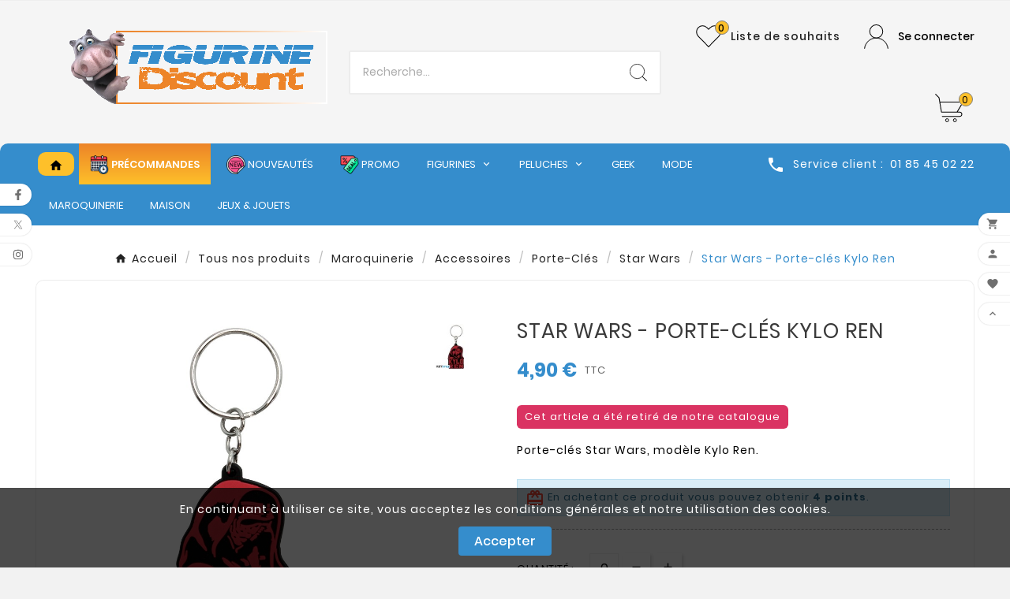

--- FILE ---
content_type: text/html; charset=utf-8
request_url: https://www.figurine-discount.com/fr/star-wars/13653-star-wars-porte-cles-kylo-ren-3700789223535.html
body_size: 30711
content:
<!doctype html><html lang="fr"><head><meta charset="utf-8"><meta http-equiv="x-ua-compatible" content="ie=edge"><link rel="canonical" href="https://www.figurine-discount.com/fr/star-wars/13653-star-wars-porte-cles-kylo-ren-3700789223535.html"><script type="application/ld+json">
  {
    "@context": "https://schema.org",
    "@type": "Organization",
    "name" : "Figurine-Discount",
    "url" : "https://www.figurine-discount.com/fr/",
    "logo": {
      "@type": "ImageObject",
      "url":"https://www.figurine-discount.com/img/logo-1742476837.jpg"
    }
  }
</script>

<script type="application/ld+json">
  {
    "@context": "https://schema.org",
    "@type": "WebPage",
    "isPartOf": {
      "@type": "WebSite",
      "url":  "https://www.figurine-discount.com/fr/",
      "name": "Figurine-Discount"
    },
    "name": "Star Wars - Porte-clés Kylo Ren",
    "url":  "https://www.figurine-discount.com/fr/star-wars/13653-star-wars-porte-cles-kylo-ren-3700789223535.html"
  }
</script>


  <script type="application/ld+json">
    {
      "@context": "https://schema.org",
      "@type": "BreadcrumbList",
      "itemListElement": [
                      {
              "@type": "ListItem",
              "position": 1,
              "name": "Accueil",
              "item": "https://www.figurine-discount.com/fr/"
              },                        {
              "@type": "ListItem",
              "position": 2,
              "name": "Tous nos produits",
              "item": "https://www.figurine-discount.com/fr/1280-tous-nos-produits"
              },                        {
              "@type": "ListItem",
              "position": 3,
              "name": "Maroquinerie",
              "item": "https://www.figurine-discount.com/fr/18-maroquinerie"
              },                        {
              "@type": "ListItem",
              "position": 4,
              "name": "Accessoires",
              "item": "https://www.figurine-discount.com/fr/1294-accessoires"
              },                        {
              "@type": "ListItem",
              "position": 5,
              "name": "Porte-Clés",
              "item": "https://www.figurine-discount.com/fr/51-porte-cles"
              },                        {
              "@type": "ListItem",
              "position": 6,
              "name": "Star Wars",
              "item": "https://www.figurine-discount.com/fr/1200-star-wars"
              },                        {
              "@type": "ListItem",
              "position": 7,
              "name": "Star Wars - Porte-clés Kylo Ren",
              "item": "https://www.figurine-discount.com/fr/star-wars/13653-star-wars-porte-cles-kylo-ren-3700789223535.html"
              }            ]
          }
  </script>
<script type="application/ld+json">
  {
    "@context": "https://schema.org/",
    "@type": "Product",
    "name": "Star Wars - Porte-clés Kylo Ren",
    "description": "Porte-clés Star Wars, modèle Kylo Ren.",
    "category": "Star Wars",
    "image" :"https://www.figurine-discount.com/16586-home_default/star-wars-porte-cles-kylo-ren.jpg",    "sku": "ABYKEY117",
    "mpn": "ABYKEY117",
    "gtin13": "3700789223535",    "brand": {
      "@type": "Thing",
      "name": "ABYstyle"
    },                        "offers": {
            "@type": "Offer",
            "priceCurrency": "EUR",
            "name": "Star Wars - Porte-clés Kylo Ren",
            "price": "4.9",
            "url": "https://www.figurine-discount.com/fr/star-wars/13653-star-wars-porte-cles-kylo-ren-3700789223535.html",
            "priceValidUntil": "2026-02-17",
                          "image": ["https://www.figurine-discount.com/16586-large_default/star-wars-porte-cles-kylo-ren.jpg"],
                        "sku": "ABYKEY117",
            "mpn": "ABYKEY117",
            "gtin13": "3700789223535",                                    "availability": "https://schema.org/OutOfStock",
            "seller": {
              "@type": "Organization",
              "name": "Figurine-Discount"
            }
          }
                }
</script>

<title>Star Wars - Porte-clés Kylo Ren</title><meta name="description" content="Porte-clés Star Wars, modèle Kylo Ren."><meta name="keywords" content=""><link rel="canonical" href="https://www.figurine-discount.com/fr/star-wars/13653-star-wars-porte-cles-kylo-ren-3700789223535.html"><link rel="alternate" href="https://www.figurine-discount.com/fr/star-wars/13653-star-wars-porte-cles-kylo-ren-3700789223535.html" hreflang="fr"><link rel="alternate" href="https://www.figurine-discount.com/gb/star-wars/13653-star-wars-porte-cles-pvc-kylo-ren-3700789223535.html" hreflang="en-gb"><meta property="og:title" content="Star Wars - Porte-clés Kylo Ren" /><meta property="og:description" content="Porte-clés Star Wars, modèle Kylo Ren." /><meta property="og:url" content="https://www.figurine-discount.com/fr/star-wars/13653-star-wars-porte-cles-kylo-ren-3700789223535.html" /><meta property="og:site_name" content="Figurine-Discount" /><meta name="viewport" content="width=device-width, initial-scale=1"><link rel="icon" type="image/vnd.microsoft.icon" href="https://www.figurine-discount.com/img/favicon-1.ico?1742495727"><link rel="shortcut icon" type="image/x-icon" href="https://www.figurine-discount.com/img/favicon-1.ico?1742495727"><link rel="stylesheet" href="/modules/ps_checkout/views/css/payments.css?version=4.4.0" type="text/css" media="all"><link rel="stylesheet" href="https://cdn.jsdelivr.net/npm/@alma/widgets@3.x.x/dist/widgets.min.css" type="text/css" media="all"><link rel="stylesheet" href="https://www.figurine-discount.com/themes/v1_fashona_12/assets/cache/theme-fc9311258.css" type="text/css" media="all"><style>#index #wrapper .tvcmscontainer-layout {
    padding: 5px 35px 0 35px;
}

.tv-header-logo {
    padding: 0px 0; 
    padding-bottom: 15px;
}

.blockreassurance_product {
    margin-top: 5px;
    margin-left:140px;
}

.blockreassurance_product .item-product {
    display: inline-block;
    height: 35px;
    float: left;
    margin-right: 15px;
    padding-top: 5px;
    width: 35px;
}

.order_carrier_content {
padding-left:20px;
padding-top:10px;
width:90%
}

.tv-cart-cart-inner {
    position: absolute;
    height: 18px;
    width: 18px;
    border-radius: 18px;
    border-style:solid;
    border-width:1px;
    border-color:grey;
    right: 2px;
    top: -2px;
    color: #000000;
    font-size: 12px;
    line-height: 18px;
    text-align: center;
}

.header-7 .tvcmsdesktop-view-wishlist .tvwishlist-name .tv-cart-wishlist-inner {
    line-height: 18px;
    text-align: center;
    font-size: 12px;
    border-style:solid;
    border-width:1px;
    border-color:grey;
}

.alma_price {
    padding-left: 50px;
}

.product-price {
    margin-bottom: 0;
    display: flex;
    align-items: center;
    flex-wrap: wrap;
}

/* Bad paypal advertising */
#ps_checkout-payment-method-logo-block-container  {
    display:none;
    visibility:hidden;
    height:0;
}




#ps_checkout-displayPayment .ps_checkout-payment-option div.payment_module a {
    font-weight: 300;
}

.products article .quick-button-add {
    position: absolute;
    top: 3.635rem;
    right: 0.35rem;
    z-index: 10;
}

.quick-button-add {
    display: flex;
    align-items: center;
    justify-content: center;
    height: 2.5rem;
    width: 2.5rem;
    min-width: 2.5rem;
    padding-top: .1875rem;
    background-color: #fff;
    box-shadow: .125rem -0.125rem .25rem 0 rgba(0,0,0,.2);
    border-radius: 50%;
    cursor: pointer;
    transition: .2s ease-out;
    border: none;
}

.products article .wishlist-button-addv2 {
    position: absolute;
    top: 0.635rem;
    right: 0.35rem;
    z-index: 10;
}

.wishlist-button-addv2:hover {
    opacity: .7;
}

.quick-button-add:hover {
    opacity: .7;
}

.wishlist-button-addv2 {
    display: flex;
    align-items: center;
    justify-content: center;
    height: 2.5rem;
    width: 2.5rem;
    min-width: 2.5rem;
    padding-top: .1875rem;
    background-color: #fff;
    box-shadow: .125rem -0.125rem .25rem 0 rgba(0,0,0,.2);
    border-radius: 50%;
    cursor: pointer;
    transition: .2s ease-out;
    border: none;
}

.wishlist_added{
    color:#ea4335;
}

</style><script>var TVCMSCUSTOMSETTING_BOTTOM_OPTION = "0";var TVCMSCUSTOMSETTING_DARK_MODE_INPUT = "0";var TVCMSCUSTOMSETTING_HOVER_IMG = "1";var TVCMSCUSTOMSETTING_MAIN_MENU_STICKY = "0";var TVCMSCUSTOMSETTING_PRODUCT_PAGE_BOTTOM_STICKY_STATUS = "1";var TVCMSCUSTOMSETTING_VERTICAL_MENU_OPEN = "0";var TVCMSCUSTOMSETTING_WOW_JS = "0";var TVCMSCUSTOMSETTING_iso_code_country = false;var TVCMSFRONTSIDE_THEME_SETTING_SHOW = "0";var amazonpay = {"is_prestashop16":false,"merchant_id":"A34AREPLJ8LKSK","public_key_id":"AHSYWOXGAQ6SW5FYZU6TNTNE","amazonCheckoutSessionId":false,"isInAmazonPayCheckout":"false","loginButtonCode":"<div class=\"amzbuttoncontainer\">\n    <h3 class=\"page-subheading\">\n        Utilisez votre compte Amazon\n    <\/h3>\n    <p>\n        Avec Amazon Pay et Connexion avec Amazon, vous pouvez facilement vous connecter et utiliser les informations d\u2019exp\u00e9dition et de paiement stock\u00e9es dans votre compte Amazon pour passer une commande dans cette boutique.\n    <\/p>\n    <div\n        id=\"AMAZONPAYLOGIN_177000981035673\"\n        class=\"amazonPayButton amazonLogin\"\n        data-placement=\"Cart\"\n        data-color=\"Gold\"\n        data-design=\"\"\n        data-rendered=\"0\"\n>\n<\/div>\n<\/div>\n","showInCheckoutSection":"false","showInLoginSection":"true","amazonPayCheckoutSessionURL":"https:\/\/www.figurine-discount.com\/fr\/module\/amazonpay\/createcheckoutsession","amazonPayCheckoutSetDeliveryOptionURL":"https:\/\/www.figurine-discount.com\/fr\/module\/amazonpay\/checkout?ajax=1&action=selectDeliveryOption","amazonPayCheckoutAddressFormAction":"https:\/\/www.figurine-discount.com\/fr\/module\/amazonpay\/checkout","amazonPayCheckoutRefreshAddressFormURL":"https:\/\/www.figurine-discount.com\/fr\/module\/amazonpay\/checkout?ajax=1&action=addressForm","sandbox":false,"customerCurrencyCode":"EUR","estimatedOrderAmount":"0.00","ledgerCurrency":"EUR","checkoutType":"PayAndShip","checkoutLanguage":"fr_FR","button_payload":"{\"webCheckoutDetails\":{\"checkoutReviewReturnUrl\":\"https:\/\/www.figurine-discount.com\/fr\/module\/amazonpay\/initcheckout?decoupled=1\",\"checkoutResultReturnUrl\":\"https:\/\/www.figurine-discount.com\/fr\/module\/amazonpay\/validation\"},\"platformId\":\"A1AOZCKI9MBRZA\",\"storeId\":\"amzn1.application-oa2-client.4817b41c34a64348adc10af291c716f7\",\"paymentDetails\":{\"presentmentCurrency\":\"EUR\"},\"deliverySpecifications\":{\"addressRestrictions\":{\"type\":\"Allowed\",\"restrictions\":{\"DE\":{},\"BE\":{},\"DK\":{},\"ES\":{},\"FR\":{},\"IT\":{},\"LU\":{},\"MC\":{},\"NL\":{},\"PT\":{},\"SE\":{}}}}}","button_signature":"rijdL6BovKQw3I5sQ7qcO\/+Gxy41QYksfepOO8yoFMn+DICgJZUCYP56bE8JBgb8CLPA2o9eALkixwfj4YuOkM85EZ+TDCpxafSigWzZ291dgBGKBe1RyQtH36jRNDiilWxjM\/5i1mh7SAX5avBjeFxVt5BMrbhmqmquyooT8fyz4BfuN3G+GrZhfh3BRIUecWFN4o7ijXnurQvVYe+wTJu7iZ5\/MUyAPXMNyvNQVsJjWXL1ureuPo8N60c6RcjMQlQGoPIsKYtnZ9w8o5WpR8YTvPCPgxrZma2aLlUev+21hCGrrgqjFYdK0oDx5FSuaI6JneD8YCX1GbLQ6qI7HA==","button_payload_apb":"{\"webCheckoutDetails\":{\"checkoutResultReturnUrl\":\"https:\/\/www.figurine-discount.com\/fr\/module\/amazonpay\/validation?apb=1\",\"checkoutMode\":\"ProcessOrder\"},\"platformId\":\"A1AOZCKI9MBRZA\",\"storeId\":\"amzn1.application-oa2-client.4817b41c34a64348adc10af291c716f7\",\"paymentDetails\":{\"presentmentCurrency\":\"EUR\",\"paymentIntent\":\"AuthorizeWithCapture\",\"chargeAmount\":{\"amount\":\"0\",\"currencyCode\":\"EUR\"}},\"scopes\":[\"name\",\"email\",\"phoneNumber\",\"billingAddress\"],\"merchantMetadata\":{\"merchantStoreName\":\"Figurine-Discount\",\"customInformation\":\"created by patworx, PrestaShop 8.2.1,4.2.5\"},\"addressDetails\":{\"name\":\" \",\"addressLine1\":null,\"addressLine2\":null,\"city\":null,\"postalCode\":null,\"countryCode\":false,\"stateOrRegion\":\"\",\"phoneNumber\":\"0000 0000\"}}","button_signature_apb":"HuublWfnWQYE8Hk\/Bo8QNZFr8eakZMhQFKx5W9vJeTJscJKfUSuEad5iuDswbL2GVAL+B8K0x6bcLecSw1rnDOOLCzPUTF64pniaFtm5IpviwAakqWV1RKKi4XMlOujlKCRRUMNn3wveZzuW2tok1j\/4xFwy8XHPIYqk94OrDYuux1o1eZ+EZG\/Gd6cLxC0kXUOsPgjdwd8kjv5IfoCjBiztWlo8f52ZBsFVTdzjo6J\/6gzphH279x5AJ\/C+YgVvrSz8EVKHeSzE8Df1m+kPNe6lx5DIKdit7mk5FAoqAvgsarGDPLimu\/egktbaNl7IK53qChGj\/WjCwGgWCRimrw==","login_button_payload":"{\"signInReturnUrl\":\"https:\/\/www.figurine-discount.com\/fr\/module\/amazonpay\/processlogin\",\"storeId\":\"amzn1.application-oa2-client.4817b41c34a64348adc10af291c716f7\",\"signInScopes\":[\"name\",\"email\",\"postalCode\"]}","login_button_signature":"fGhhsToKu2GMVUsLPy1QvjRY5vHm5e91usXxpEOf1NBnszEGUa5cPWMdd+K9e1IrXE5OTZDLVtMZkr+63HYIWuw2X4Lq4XUVoPgWzIXTIl+0\/cole0hMWnrK8s2FeEwKhX6SbA6VZGfHOfwdfo0bIc+6rtA5VziA3wn2dCzSrOXs2T\/Wiq2Y2Lpi+wUna8VQfwImdygLOtugbSMgIJymeDONoheH0Nf4hQKPUbfiDG4ckQgYVmQj2uSoKDcH1drQNZlZDcIkYAGOzwIhoambxu1apYSdlQAnY9+kL1OCEwLab3UlrwavJcMT5erw1ke87Nd3uhBcwTgRCRsbUWB55w==","login_to_checkout_button_payload":"{\"signInReturnUrl\":\"https:\/\/www.figurine-discount.com\/fr\/module\/amazonpay\/processlogin?toCheckout=1\",\"storeId\":\"amzn1.application-oa2-client.4817b41c34a64348adc10af291c716f7\",\"signInScopes\":[\"name\",\"email\",\"postalCode\"]}","login_to_checkout_button_signature":"yazcoS\/sZo\/8Qcwlc4bqWTaIaH+uoFfu6VEBc51QfnMu8jNj6g6rwiQrAWd49NsqKlVvU6\/BS+adlbDLh\/bGjxTsnrVFaMKUX5wvLRVbw0xdR15bley4QPqEVLXPA8jTgoJ4tv4XIJD7UWZclNaBQnUy+dCtol9TOegDzK05u9x+3ES\/P6Sfa8ko2+TzgaL\/gW0\/MxAFiMB6gWcbxvEjlGDVKlCeR1jyJrkNBGpnB9\/Pw58gRiG5uYT57\/tbbcEWmhEqisVZ7U5h2ci\/2Uy5KrVza8FYLmIVB3Vd1KiICKFgVZuXoYzr7iK6s3edxuqnjj3wu\/iKyWEcv\/3TGcn10g==","legacy_address_form_action":"https:\/\/www.figurine-discount.com\/fr\/module\/amazonpay\/setaddresslegacy?amazonCheckoutSessionId=0"};var baseDir = "https:\/\/www.figurine-discount.com\/";var getThemeOptionsLink = "https:\/\/www.figurine-discount.com\/fr\/module\/tvcmsthemeoptions\/default";var gettvcmsbestsellerproductslink = "https:\/\/www.figurine-discount.com\/fr\/module\/tvcmsbestsellerproducts\/default";var gettvcmsfeaturedproductslink = "https:\/\/www.figurine-discount.com\/fr\/module\/tvcmsfeaturedproducts\/default";var gettvcmsmegamenulink = "https:\/\/www.figurine-discount.com\/fr\/module\/tvcmsmegamenu\/default";var gettvcmsnewproductslink = "https:\/\/www.figurine-discount.com\/fr\/module\/tvcmsnewproducts\/default";var gettvcmsspecialproductslink = "https:\/\/www.figurine-discount.com\/fr\/module\/tvcmsspecialproducts\/default";var gettvcmstabproductslink = "https:\/\/www.figurine-discount.com\/fr\/module\/tvcmstabproducts\/default";var kpopupbaseurl = "https:\/\/www.figurine-discount.com\/";var kpopuplocale = "fr";var linkLoyaltyAjax = "https:\/\/www.figurine-discount.com\/fr\/module\/totloyaltyadvanced\/ajaxloyaltypoints";var prestashop = {"cart":{"products":[],"totals":{"total":{"type":"total","label":"Total","amount":0,"value":"0,00\u00a0\u20ac"},"total_including_tax":{"type":"total","label":"Total TTC","amount":0,"value":"0,00\u00a0\u20ac"},"total_excluding_tax":{"type":"total","label":"Total HT :","amount":0,"value":"0,00\u00a0\u20ac"}},"subtotals":{"products":{"type":"products","label":"Sous-total","amount":0,"value":"0,00\u00a0\u20ac"},"discounts":null,"shipping":{"type":"shipping","label":"Livraison","amount":0,"value":""},"tax":null},"products_count":0,"summary_string":"0 articles","vouchers":{"allowed":1,"added":[]},"discounts":[],"minimalPurchase":0,"minimalPurchaseRequired":""},"currency":{"id":1,"name":"Euro","iso_code":"EUR","iso_code_num":"978","sign":"\u20ac"},"customer":{"lastname":null,"firstname":null,"email":null,"birthday":null,"newsletter":null,"newsletter_date_add":null,"optin":null,"website":null,"company":null,"siret":null,"ape":null,"is_logged":false,"gender":{"type":null,"name":null},"addresses":[]},"country":{"id_zone":"9","id_currency":"0","call_prefix":"33","iso_code":"FR","active":"1","contains_states":"0","need_identification_number":"0","need_zip_code":"1","zip_code_format":"NNNNN","display_tax_label":"1","name":"France","id":8},"language":{"name":"Fran\u00e7ais (French)","iso_code":"fr","locale":"fr-FR","language_code":"fr","active":"1","is_rtl":"0","date_format_lite":"d\/m\/Y","date_format_full":"d\/m\/Y H:i:s","id":1},"page":{"title":"","canonical":"https:\/\/www.figurine-discount.com\/fr\/star-wars\/13653-star-wars-porte-cles-kylo-ren-3700789223535.html","meta":{"title":"Star Wars - Porte-cl\u00e9s Kylo Ren","description":"Porte-cl\u00e9s Star Wars, mod\u00e8le Kylo Ren.","keywords":"","robots":"index"},"page_name":"product","body_classes":{"lang-fr":true,"lang-rtl":false,"country-FR":true,"currency-EUR":true,"layout-full-width":true,"page-product":true,"tax-display-enabled":true,"page-customer-account":false,"product-id-13653":true,"product-Star Wars - Porte-cl\u00e9s Kylo Ren":true,"product-id-category-1200":true,"product-id-manufacturer-13":true,"product-id-supplier-11":true,"product-available-for-order":true},"admin_notifications":[],"password-policy":{"feedbacks":{"0":"Tr\u00e8s faible","1":"Faible","2":"Moyenne","3":"Fort","4":"Tr\u00e8s fort","Straight rows of keys are easy to guess":"Les suites de touches sur le clavier sont faciles \u00e0 deviner","Short keyboard patterns are easy to guess":"Les mod\u00e8les courts sur le clavier sont faciles \u00e0 deviner.","Use a longer keyboard pattern with more turns":"Utilisez une combinaison de touches plus longue et plus complexe.","Repeats like \"aaa\" are easy to guess":"Les r\u00e9p\u00e9titions (ex. : \"aaa\") sont faciles \u00e0 deviner.","Repeats like \"abcabcabc\" are only slightly harder to guess than \"abc\"":"Les r\u00e9p\u00e9titions (ex. : \"abcabcabc\") sont seulement un peu plus difficiles \u00e0 deviner que \"abc\".","Sequences like abc or 6543 are easy to guess":"Les s\u00e9quences (ex. : abc ou 6543) sont faciles \u00e0 deviner.","Recent years are easy to guess":"Les ann\u00e9es r\u00e9centes sont faciles \u00e0 deviner.","Dates are often easy to guess":"Les dates sont souvent faciles \u00e0 deviner.","This is a top-10 common password":"Ce mot de passe figure parmi les 10 mots de passe les plus courants.","This is a top-100 common password":"Ce mot de passe figure parmi les 100 mots de passe les plus courants.","This is a very common password":"Ceci est un mot de passe tr\u00e8s courant.","This is similar to a commonly used password":"Ce mot de passe est similaire \u00e0 un mot de passe couramment utilis\u00e9.","A word by itself is easy to guess":"Un mot seul est facile \u00e0 deviner.","Names and surnames by themselves are easy to guess":"Les noms et les surnoms seuls sont faciles \u00e0 deviner.","Common names and surnames are easy to guess":"Les noms et les pr\u00e9noms courants sont faciles \u00e0 deviner.","Use a few words, avoid common phrases":"Utilisez quelques mots, \u00e9vitez les phrases courantes.","No need for symbols, digits, or uppercase letters":"Pas besoin de symboles, de chiffres ou de majuscules.","Avoid repeated words and characters":"\u00c9viter de r\u00e9p\u00e9ter les mots et les caract\u00e8res.","Avoid sequences":"\u00c9viter les s\u00e9quences.","Avoid recent years":"\u00c9vitez les ann\u00e9es r\u00e9centes.","Avoid years that are associated with you":"\u00c9vitez les ann\u00e9es qui vous sont associ\u00e9es.","Avoid dates and years that are associated with you":"\u00c9vitez les dates et les ann\u00e9es qui vous sont associ\u00e9es.","Capitalization doesn't help very much":"Les majuscules ne sont pas tr\u00e8s utiles.","All-uppercase is almost as easy to guess as all-lowercase":"Un mot de passe tout en majuscules est presque aussi facile \u00e0 deviner qu'un mot de passe tout en minuscules.","Reversed words aren't much harder to guess":"Les mots invers\u00e9s ne sont pas beaucoup plus difficiles \u00e0 deviner.","Predictable substitutions like '@' instead of 'a' don't help very much":"Les substitutions pr\u00e9visibles comme '\"@\" au lieu de \"a\" n'aident pas beaucoup.","Add another word or two. Uncommon words are better.":"Ajoutez un autre mot ou deux. Pr\u00e9f\u00e9rez les mots peu courants."}}},"shop":{"name":"Figurine-Discount","logo":"https:\/\/www.figurine-discount.com\/img\/logo-1742476837.jpg","stores_icon":"https:\/\/www.figurine-discount.com\/img\/logo_stores.png","favicon":"https:\/\/www.figurine-discount.com\/img\/favicon-1.ico"},"core_js_public_path":"\/themes\/","urls":{"base_url":"https:\/\/www.figurine-discount.com\/","current_url":"https:\/\/www.figurine-discount.com\/fr\/star-wars\/13653-star-wars-porte-cles-kylo-ren-3700789223535.html","shop_domain_url":"https:\/\/www.figurine-discount.com","img_ps_url":"https:\/\/www.figurine-discount.com\/img\/","img_cat_url":"https:\/\/www.figurine-discount.com\/img\/c\/","img_lang_url":"https:\/\/www.figurine-discount.com\/img\/l\/","img_prod_url":"https:\/\/www.figurine-discount.com\/img\/p\/","img_manu_url":"https:\/\/www.figurine-discount.com\/img\/m\/","img_sup_url":"https:\/\/www.figurine-discount.com\/img\/su\/","img_ship_url":"https:\/\/www.figurine-discount.com\/img\/s\/","img_store_url":"https:\/\/www.figurine-discount.com\/img\/st\/","img_col_url":"https:\/\/www.figurine-discount.com\/img\/co\/","img_url":"https:\/\/www.figurine-discount.com\/themes\/v1_fashona_12\/assets\/img\/","css_url":"https:\/\/www.figurine-discount.com\/themes\/v1_fashona_12\/assets\/css\/","js_url":"https:\/\/www.figurine-discount.com\/themes\/v1_fashona_12\/assets\/js\/","pic_url":"https:\/\/www.figurine-discount.com\/upload\/","theme_assets":"https:\/\/www.figurine-discount.com\/themes\/v1_fashona_12\/assets\/","theme_dir":"https:\/\/www.figurine-discount.com\/themes\/v1_fashona_12\/","pages":{"address":"https:\/\/www.figurine-discount.com\/fr\/adresse","addresses":"https:\/\/www.figurine-discount.com\/fr\/adresses","authentication":"https:\/\/www.figurine-discount.com\/fr\/connexion","manufacturer":"https:\/\/www.figurine-discount.com\/fr\/fabricants","cart":"https:\/\/www.figurine-discount.com\/fr\/panier","category":"https:\/\/www.figurine-discount.com\/fr\/index.php?controller=category","cms":"https:\/\/www.figurine-discount.com\/fr\/index.php?controller=cms","contact":"https:\/\/www.figurine-discount.com\/fr\/nous-contacter","discount":"https:\/\/www.figurine-discount.com\/fr\/reduction","guest_tracking":"https:\/\/www.figurine-discount.com\/fr\/suivi-commande-invite","history":"https:\/\/www.figurine-discount.com\/fr\/historique-commandes","identity":"https:\/\/www.figurine-discount.com\/fr\/identite","index":"https:\/\/www.figurine-discount.com\/fr\/","my_account":"https:\/\/www.figurine-discount.com\/fr\/mon-compte","order_confirmation":"https:\/\/www.figurine-discount.com\/fr\/confirmation-commande","order_detail":"https:\/\/www.figurine-discount.com\/fr\/index.php?controller=order-detail","order_follow":"https:\/\/www.figurine-discount.com\/fr\/suivi-commande","order":"https:\/\/www.figurine-discount.com\/fr\/commande","order_return":"https:\/\/www.figurine-discount.com\/fr\/index.php?controller=order-return","order_slip":"https:\/\/www.figurine-discount.com\/fr\/avoirs","pagenotfound":"https:\/\/www.figurine-discount.com\/fr\/page-introuvable","password":"https:\/\/www.figurine-discount.com\/fr\/recuperation-mot-de-passe","pdf_invoice":"https:\/\/www.figurine-discount.com\/fr\/index.php?controller=pdf-invoice","pdf_order_return":"https:\/\/www.figurine-discount.com\/fr\/index.php?controller=pdf-order-return","pdf_order_slip":"https:\/\/www.figurine-discount.com\/fr\/index.php?controller=pdf-order-slip","prices_drop":"https:\/\/www.figurine-discount.com\/fr\/promotions","product":"https:\/\/www.figurine-discount.com\/fr\/index.php?controller=product","registration":"https:\/\/www.figurine-discount.com\/fr\/index.php?controller=registration","search":"https:\/\/www.figurine-discount.com\/fr\/recherche","sitemap":"https:\/\/www.figurine-discount.com\/fr\/plan-site","stores":"https:\/\/www.figurine-discount.com\/fr\/magasins","supplier":"https:\/\/www.figurine-discount.com\/fr\/fournisseur","new_products":"https:\/\/www.figurine-discount.com\/fr\/nouveaux-produits","brands":"https:\/\/www.figurine-discount.com\/fr\/fabricants","register":"https:\/\/www.figurine-discount.com\/fr\/index.php?controller=registration","order_login":"https:\/\/www.figurine-discount.com\/fr\/commande?login=1"},"alternative_langs":{"fr":"https:\/\/www.figurine-discount.com\/fr\/star-wars\/13653-star-wars-porte-cles-kylo-ren-3700789223535.html","en-gb":"https:\/\/www.figurine-discount.com\/gb\/star-wars\/13653-star-wars-porte-cles-pvc-kylo-ren-3700789223535.html"},"actions":{"logout":"https:\/\/www.figurine-discount.com\/fr\/?mylogout="},"no_picture_image":{"bySize":{"side_product_default":{"url":"https:\/\/www.figurine-discount.com\/img\/p\/fr-default-side_product_default.jpg","width":86,"height":86},"small_default":{"url":"https:\/\/www.figurine-discount.com\/img\/p\/fr-default-small_default.jpg","width":98,"height":98},"cart_default":{"url":"https:\/\/www.figurine-discount.com\/img\/p\/fr-default-cart_default.jpg","width":125,"height":125},"add_cart_def":{"url":"https:\/\/www.figurine-discount.com\/img\/p\/fr-default-add_cart_def.jpg","width":200,"height":200},"home_default":{"url":"https:\/\/www.figurine-discount.com\/img\/p\/fr-default-home_default.jpg","width":241,"height":252},"medium_default":{"url":"https:\/\/www.figurine-discount.com\/img\/p\/fr-default-medium_default.jpg","width":452,"height":452},"pd_custom":{"url":"https:\/\/www.figurine-discount.com\/img\/p\/fr-default-pd_custom.jpg","width":452,"height":452},"pd4_def":{"url":"https:\/\/www.figurine-discount.com\/img\/p\/fr-default-pd4_def.jpg","width":724,"height":724},"large_default":{"url":"https:\/\/www.figurine-discount.com\/img\/p\/fr-default-large_default.jpg","width":800,"height":800}},"small":{"url":"https:\/\/www.figurine-discount.com\/img\/p\/fr-default-side_product_default.jpg","width":86,"height":86},"medium":{"url":"https:\/\/www.figurine-discount.com\/img\/p\/fr-default-home_default.jpg","width":241,"height":252},"large":{"url":"https:\/\/www.figurine-discount.com\/img\/p\/fr-default-large_default.jpg","width":800,"height":800},"legend":""}},"configuration":{"display_taxes_label":true,"display_prices_tax_incl":true,"is_catalog":false,"show_prices":true,"opt_in":{"partner":true},"quantity_discount":{"type":"discount","label":"Remise sur prix unitaire"},"voucher_enabled":1,"return_enabled":0},"field_required":[],"breadcrumb":{"links":[{"title":"Accueil","url":"https:\/\/www.figurine-discount.com\/fr\/"},{"title":"Tous nos produits","url":"https:\/\/www.figurine-discount.com\/fr\/1280-tous-nos-produits"},{"title":"Maroquinerie","url":"https:\/\/www.figurine-discount.com\/fr\/18-maroquinerie"},{"title":"Accessoires","url":"https:\/\/www.figurine-discount.com\/fr\/1294-accessoires"},{"title":"Porte-Cl\u00e9s","url":"https:\/\/www.figurine-discount.com\/fr\/51-porte-cles"},{"title":"Star Wars","url":"https:\/\/www.figurine-discount.com\/fr\/1200-star-wars"},{"title":"Star Wars - Porte-cl\u00e9s Kylo Ren","url":"https:\/\/www.figurine-discount.com\/fr\/star-wars\/13653-star-wars-porte-cles-kylo-ren-3700789223535.html"}],"count":7},"link":{"protocol_link":"https:\/\/","protocol_content":"https:\/\/"},"time":1770009811,"static_token":"91daf884ba1a9165d04406f6bc88dfec","token":"3f5d6ca1477c1500d4276969ac03bd43","debug":false,"modules":{"alma":false}};var ps_checkout3dsEnabled = true;var ps_checkoutApplePayUrl = "https:\/\/www.figurine-discount.com\/fr\/module\/ps_checkout\/applepay";var ps_checkoutAutoRenderDisabled = false;var ps_checkoutCancelUrl = "https:\/\/www.figurine-discount.com\/fr\/module\/ps_checkout\/cancel";var ps_checkoutCardBrands = ["MASTERCARD","VISA","AMEX","CB_NATIONALE"];var ps_checkoutCardFundingSourceImg = "\/modules\/ps_checkout\/views\/img\/payment-cards.png";var ps_checkoutCardLogos = {"AMEX":"\/modules\/ps_checkout\/views\/img\/amex.svg","CB_NATIONALE":"\/modules\/ps_checkout\/views\/img\/cb.svg","DINERS":"\/modules\/ps_checkout\/views\/img\/diners.svg","DISCOVER":"\/modules\/ps_checkout\/views\/img\/discover.svg","JCB":"\/modules\/ps_checkout\/views\/img\/jcb.svg","MAESTRO":"\/modules\/ps_checkout\/views\/img\/maestro.svg","MASTERCARD":"\/modules\/ps_checkout\/views\/img\/mastercard.svg","UNIONPAY":"\/modules\/ps_checkout\/views\/img\/unionpay.svg","VISA":"\/modules\/ps_checkout\/views\/img\/visa.svg"};var ps_checkoutCartProductCount = 0;var ps_checkoutCheckUrl = "https:\/\/www.figurine-discount.com\/fr\/module\/ps_checkout\/check";var ps_checkoutCheckoutTranslations = {"checkout.go.back.link.title":"Retourner au tunnel de commande","checkout.go.back.label":"Tunnel de commande","checkout.card.payment":"Paiement par carte","checkout.page.heading":"R\u00e9sum\u00e9 de commande","checkout.cart.empty":"Votre panier d'achat est vide.","checkout.page.subheading.card":"Carte","checkout.page.subheading.paypal":"PayPal","checkout.payment.by.card":"Vous avez choisi de payer par carte.","checkout.payment.by.paypal":"Vous avez choisi de payer par PayPal.","checkout.order.summary":"Voici un r\u00e9sum\u00e9 de votre commande :","checkout.order.amount.total":"Le montant total de votre panier est de","checkout.order.included.tax":"(TTC)","checkout.order.confirm.label":"Veuillez finaliser votre commande en cliquant sur &quot;Je valide ma commande&quot;","paypal.hosted-fields.label.card-name":"Nom du titulaire de la carte","paypal.hosted-fields.placeholder.card-name":"Nom du titulaire de la carte","paypal.hosted-fields.label.card-number":"Num\u00e9ro de carte","paypal.hosted-fields.placeholder.card-number":"Num\u00e9ro de carte","paypal.hosted-fields.label.expiration-date":"Date d'expiration","paypal.hosted-fields.placeholder.expiration-date":"MM\/YY","paypal.hosted-fields.label.cvv":"Code de s\u00e9curit\u00e9","paypal.hosted-fields.placeholder.cvv":"XXX","payment-method-logos.title":"Paiement 100% s\u00e9curis\u00e9","express-button.cart.separator":"ou","express-button.checkout.express-checkout":"Achat rapide","error.paypal-sdk":"No PayPal Javascript SDK Instance","error.google-pay-sdk":"No Google Pay Javascript SDK Instance","error.google-pay.transaction-info":"An error occurred fetching Google Pay transaction info","error.apple-pay-sdk":"No Apple Pay Javascript SDK Instance","error.apple-pay.payment-request":"An error occurred fetching Apple Pay payment request","checkout.payment.others.link.label":"Autres moyens de paiement","checkout.payment.others.confirm.button.label":"Je valide ma commande","checkout.form.error.label":"Une erreur s'est produite lors du paiement. Veuillez r\u00e9essayer ou contacter le support.","loader-component.label.header":"Merci pour votre achat !","loader-component.label.body":"Veuillez patienter, nous traitons votre paiement","loader-component.label.body.longer":"This is taking longer than expected. Please wait...","error.paypal-sdk.contingency.cancel":"Authentification du titulaire de carte annul\u00e9e, veuillez choisir un autre moyen de paiement ou essayez de nouveau.","error.paypal-sdk.contingency.error":"Une erreur est survenue lors de l'authentification du titulaire de la carte, veuillez choisir un autre moyen de paiement ou essayez de nouveau.","error.paypal-sdk.contingency.failure":"Echec de l'authentification du titulaire de la carte, veuillez choisir un autre moyen de paiement ou essayez de nouveau.","error.paypal-sdk.contingency.unknown":"L'identit\u00e9 du titulaire de la carte n'a pas pu \u00eatre v\u00e9rifi\u00e9e, veuillez choisir un autre moyen de paiement ou essayez de nouveau.","ok":"Ok","cancel":"Annuler","checkout.payment.token.delete.modal.header":"Voulez-vous supprimer cette m\u00e9thode de paiement ?","checkout.payment.token.delete.modal.content":"Cette m\u00e9thode de paiement sera supprim\u00e9e de votre compte :","checkout.payment.token.delete.modal.confirm-button":"Supprimer cette m\u00e9thode de paiement","checkout.payment.loader.processing-request":"Veuillez patienter, nous traitons votre demande...","APPLE_PAY_MERCHANT_SESSION_VALIDATION_ERROR":"Nous ne pouvons pas traiter votre paiement Apple Pay pour le moment. Cela peut \u00eatre d\u00fb \u00e0 un probl\u00e8me de v\u00e9rification de la configuration du paiement pour ce site. Veuillez r\u00e9essayer plus tard ou choisir un autre moyen de paiement.","APPROVE_APPLE_PAY_VALIDATION_ERROR":"Nous avons rencontr\u00e9 un probl\u00e8me lors du traitement de votre paiement Apple Pay. Veuillez v\u00e9rifier les d\u00e9tails de votre commande et r\u00e9essayer, ou utiliser un autre moyen de paiement."};var ps_checkoutCheckoutUrl = "https:\/\/www.figurine-discount.com\/fr\/commande";var ps_checkoutConfirmUrl = "https:\/\/www.figurine-discount.com\/fr\/confirmation-commande";var ps_checkoutCreateUrl = "https:\/\/www.figurine-discount.com\/fr\/module\/ps_checkout\/create";var ps_checkoutCspNonce = "";var ps_checkoutCustomMarks = [];var ps_checkoutExpressCheckoutCartEnabled = false;var ps_checkoutExpressCheckoutOrderEnabled = false;var ps_checkoutExpressCheckoutProductEnabled = false;var ps_checkoutExpressCheckoutSelected = false;var ps_checkoutExpressCheckoutUrl = "https:\/\/www.figurine-discount.com\/fr\/module\/ps_checkout\/ExpressCheckout";var ps_checkoutFundingSource = "paypal";var ps_checkoutFundingSourcesSorted = ["card","paypal","paylater"];var ps_checkoutGooglePayUrl = "https:\/\/www.figurine-discount.com\/fr\/module\/ps_checkout\/googlepay";var ps_checkoutHostedFieldsContingencies = "SCA_WHEN_REQUIRED";var ps_checkoutHostedFieldsEnabled = true;var ps_checkoutHostedFieldsSelected = false;var ps_checkoutIconsPath = "\/modules\/ps_checkout\/views\/img\/icons\/";var ps_checkoutLanguageIsoCode = "fr";var ps_checkoutLoaderImage = "\/modules\/ps_checkout\/views\/img\/loader.svg";var ps_checkoutPartnerAttributionId = "PrestaShop_Cart_PSXO_PSDownload";var ps_checkoutPayLaterCartPageButtonEnabled = false;var ps_checkoutPayLaterCategoryPageBannerEnabled = false;var ps_checkoutPayLaterHomePageBannerEnabled = false;var ps_checkoutPayLaterOrderPageBannerEnabled = false;var ps_checkoutPayLaterOrderPageButtonEnabled = false;var ps_checkoutPayLaterOrderPageMessageEnabled = false;var ps_checkoutPayLaterProductPageBannerEnabled = false;var ps_checkoutPayLaterProductPageButtonEnabled = false;var ps_checkoutPayLaterProductPageMessageEnabled = false;var ps_checkoutPayPalButtonConfiguration = {"color":"gold","shape":"pill","label":"pay"};var ps_checkoutPayPalEnvironment = "LIVE";var ps_checkoutPayPalOrderId = "";var ps_checkoutPayPalSdkConfig = {"clientId":"AXjYFXWyb4xJCErTUDiFkzL0Ulnn-bMm4fal4G-1nQXQ1ZQxp06fOuE7naKUXGkq2TZpYSiI9xXbs4eo","merchantId":"RFGRBVCRQ7W4C","currency":"EUR","intent":"capture","commit":"false","vault":"false","integrationDate":"2024-04-01","dataPartnerAttributionId":"PrestaShop_Cart_PSXO_PSDownload","dataCspNonce":"","dataEnable3ds":"true","disableFunding":"bancontact,blik,eps,giropay,ideal,mybank,p24","enableFunding":"paylater","components":"marks,funding-eligibility"};var ps_checkoutPayWithTranslations = {"card":"Pay by Card - 100% secure payments","paypal":"Payer avec PayPal","paylater":"Payer avec Paypal en 4 fois sans frais"};var ps_checkoutPaymentMethodLogosTitleImg = "\/modules\/ps_checkout\/views\/img\/lock_checkout.svg";var ps_checkoutPaymentUrl = "https:\/\/www.figurine-discount.com\/fr\/module\/ps_checkout\/payment";var ps_checkoutRenderPaymentMethodLogos = true;var ps_checkoutValidateUrl = "https:\/\/www.figurine-discount.com\/fr\/module\/ps_checkout\/validate";var ps_checkoutVaultUrl = "https:\/\/www.figurine-discount.com\/fr\/module\/ps_checkout\/vault";var ps_checkoutVersion = "4.4.0";var psemailsubscription_subscription = "https:\/\/www.figurine-discount.com\/fr\/module\/ps_emailsubscription\/subscription";var psr_icon_color = "#F19D76";var static_token = "91daf884ba1a9165d04406f6bc88dfec";var tvMainSmartSpeed = "300";var tvcms_base_dir = "https:\/\/www.figurine-discount.com\/";var tvcms_setting = true;var tvthemename = "v1_fashona_12";var wish_link = "https:\/\/www.figurine-discount.com\/fr\/module\/tvcmswishlist\/mywishlist";var xlCartId = {"xlCartId":null};var xlCustomerId = {"xlCustomerId":"fd38bfb5-bf75-4f08-941f-aa4d59c3d51c"};var xlPickupPointBtnColor = {"xlPickupPointBtnColor":"{'COLOR' : '000000','PICKER' : 'PICKER' ,'delivery_option_187' : '439','delivery_option_168' : '472','delivery_option_186' : '82'}"};var xlPickupPointCarriers = {"xlPickupPointCarriers":"187;183;168"};var xlPickupPointDiv = {"xlPickupPointDiv":""};var xlScriptName = {"xlScriptName":""};</script><script type="text/javascript" data-keepinline="true">
    var trustpilot_script_url = 'https://invitejs.trustpilot.com/tp.min.js';
    var trustpilot_key = 'v8d1zwbde0uCZ47F';
    var trustpilot_widget_script_url = '//widget.trustpilot.com/bootstrap/v5/tp.widget.bootstrap.min.js';
    var trustpilot_integration_app_url = 'https://ecommscript-integrationapp.trustpilot.com';
    var trustpilot_preview_css_url = '//ecommplugins-scripts.trustpilot.com/v2.1/css/preview.min.css';
    var trustpilot_preview_script_url = '//ecommplugins-scripts.trustpilot.com/v2.1/js/preview.min.js';
    var trustpilot_ajax_url = 'https://www.figurine-discount.com/fr/module/trustpilot/trustpilotajax';
    var user_id = '0';
    var trustpilot_trustbox_settings = {"trustboxes":[],"activeTrustbox":0,"pageUrls":{"landing":"https:\/\/devkit.figurine-discount.com\/fr\/","category":"https:\/\/devkit.figurine-discount.com\/fr\/1280-tous-nos-produits","product":"https:\/\/devkit.figurine-discount.com\/fr\/produits-epuises\/438-adventure-time-cookie-jar-ceramique-jake--5013348003492.html"}};
</script>
<script type="text/javascript" src="/modules/trustpilot/views/js/tp_register.min.js"></script>
<script type="text/javascript" src="/modules/trustpilot/views/js/tp_trustbox.min.js"></script>
<script type="text/javascript" src="/modules/trustpilot/views/js/tp_preview.min.js"></script>
<!-- Module TvcmsInfiniteScroll for PRODUCTS --><link rel="dns-prefetch" href="https://www.figurine-discount.com" /><link rel="preconnect" href="https://www.figurine-discount.com" crossorigin/><link rel="preload" href="https://www.figurine-discount.com/themes/v1_fashona_12/assets/css/570eb83859dc23dd0eec423a49e147fe.woff2" as="font" type="font/woff2" crossorigin /><link as="style" rel="stylesheet preload" type="text/css" href="https://www.figurine-discount.com/themes/v1_fashona_12/assets/css/material-fonts.css" /><link as="style" rel="stylesheet preload" type="text/css" href="https://www.figurine-discount.com/themes/v1_fashona_12/assets/css/poppins.css" /><link as="style" rel="stylesheet preload" type="text/css" href="https://www.figurine-discount.com/themes/v1_fashona_12/assets/css/Playball.css" /><link as="style" rel="stylesheet preload" type="text/css" href="https://www.figurine-discount.com/themes/v1_fashona_12/assets/css/titilliumweb.css" /><meta content="width=device-width, initial-scale=1" name="viewport"><meta property="og:type" content="product"><meta property="og:url" content="https://www.figurine-discount.com/fr/star-wars/13653-star-wars-porte-cles-kylo-ren-3700789223535.html"><meta property="og:title" content="Star Wars - Porte-clés Kylo Ren"><meta property="og:site_name" content="Figurine-Discount"><meta property="og:description" content="Porte-clés Star Wars, modèle Kylo Ren."><meta property="og:image" content="https://www.figurine-discount.com/16586-large_default/star-wars-porte-cles-kylo-ren.jpg"><meta property="product:pretax_price:amount" content="4.08"><meta property="product:pretax_price:currency" content="EUR"><meta property="product:price:amount" content="4.9"><meta property="product:price:currency" content="EUR"><link rel="stylesheet" type="text/css" href="https://www.figurine-discount.com/themes/v1_fashona_12/assets/css//all_theme_custom_1_1.css"></link><!-- END THEME_CONTROL CUSTOM COLOR CSS --></head><body id="product" class="lang-fr country-fr currency-eur layout-full-width page-product tax-display-enabled product-id-13653 product-star-wars-porte-cles-kylo-ren product-id-category-1200 product-id-manufacturer-13 product-id-supplier-11 product-available-for-order text1-light  text2-dark"  data-mouse-hover-img='1' data-menu-sticky='0'><div class='tvcmscookies-notice'><div class='tvcookies-notice-img-wrapper'><div class="tvcookies-notice-img-inner"><div class="tvcookie-content-box"><div class="tvcookies-notice-title"><div>En continuant à utiliser ce site, vous acceptez les conditions générales et notre utilisation des cookies.</div></div></div><div class="tvcookie-btn-wrapper"><button class='close-cookie tvclose-btn'>Fermer</button><button class='close-cookie tvok-btn'>Ok</button></div></div><div class="tvcookies-notice-icon"><button class='close-cookie tvclose-icon'><span>Accepter</span></button></div></div></div><main><div class="tvcms-loading-overlay"><div class="tvcms-loading-inner"><img class="logo img-responsive" src="https://www.figurine-discount.com/img/logo-1742476837.jpg" alt="Figurine-Discount"  height="51" width="205"/><img src="https://www.figurine-discount.com/themes/v1_fashona_12/assets/img/themevolty/tv_loading.gif" alt="" height="101" width="114"/></div></div><div class="tv-main-div " >    <header id="header">    <div class="tvcmsdesktop-top-header-wrapper header-7" data-header-layout="7"><div class="tvcms-header-nav"><div class='tvcmsdesktop-top-header tvcontainer-layout-nav'><div class="container tvcmsdesktop-top-wrapper"></div></div></div><div class='container-fluid tvcmsdesktop-top-second hidden-md-down'><div class="container"><div class="tvcmsdesktop-top-header-box"><div class='col-md-2 col-lg-3 col-xl-4 col-sm-12 tvcms-header-logo-wrapper'><div class="hidden-sm-down tvcms-header-logo" id="tvcmsdesktop-logo"><div class="tv-header-logo"><a href="https://www.figurine-discount.com/"><img class="logo img-responsive" src="https://www.figurine-discount.com/img/logo-1742476837.jpg" alt="Figurine-Discount" loading="lazy" height="35" width="201"></a></div></div></div><div class="col-md-6 col-lg-5 col-xl-4 col-sm-12 tvcmsheader-search"><div class='tvcmssearch-wrapper' id="_desktop_search">    <div class="search-widget tvcmsheader-search" data-search-controller-url="//www.figurine-discount.com/fr/recherche"><div class="tvsearch-top-wrapper"><div class="tvheader-sarch-display"><div class="tvheader-search-display-icon"><div class="tvsearch-open"><svg version="1.1" id="Layer_1" x="0px" y="0px" width="30px" height="30px" viewBox="0 0 30 30" xml:space="preserve"><g><polygon points="29.245,30 21.475,22.32 22.23,21.552 30,29.232  " /><circle style="fill:none;" cx="13" cy="13" r="12.1" /><circle style="fill:none;stroke:#000000;stroke-miterlimit:10;" cx="13" cy="13" r="12.5" /></g></svg></div><div class="tvsearch-close"><svg version="1.1" id="Layer_1" x="0px" y="0px" width="24px" height="24px" viewBox="0 0 20 20" xml:space="preserve"><g><rect x="9.63" y="-3.82" transform="matrix(0.7064 -0.7078 0.7078 0.7064 -4.1427 10.0132)" width="1" height="27.641"></rect></g><g><rect x="9.63" y="-3.82" transform="matrix(-0.7064 -0.7078 0.7078 -0.7064 9.9859 24.1432)" width="1" height="27.641"></rect></g></svg></div></div></div><div class="tvsearch-header-display-wrappper tvsearch-header-display-full"><form method="get" action="//www.figurine-discount.com/fr/recherche"><input type="hidden" name="controller" value="search" /><div class="tvheader-top-search"><div class="tvheader-top-search-wrapper-info-box"><input type="text" name="s" class='tvcmssearch-words' placeholder="Recherche..." aria-label="Chercher	" autocomplete="off" /></div></div><div class="tvheader-top-search-wrapper"><button type="submit" class="tvheader-search-btn" aria-label="Search"><svg version="1.1" id="Layer_1" x="0px" y="0px" width="22px" height="22px" viewBox="0 0 30 30" xml:space="preserve"><g><polygon points="29.245,30 21.475,22.32 22.23,21.552 30,29.232  " /><circle style="fill:#FFD741;" cx="13" cy="13" r="12.1" /><circle style="fill:none;stroke:#000000;stroke-miterlimit:10;" cx="13" cy="13" r="12.5" /></g></svg></button></div></form><div class='tvsearch-result'></div></div></div></div></div></div><div class="col-md-4 col-lg-4 col-xl-4 col-sm-12 tvcmsheader-nav-right"><div class="tv-contact-account-cart-wrapper"><div class="ttvcms-wishlist-icon"><script>var wishlistProductsIds='';var baseDir ='https://www.figurine-discount.com/';var static_token='91daf884ba1a9165d04406f6bc88dfec';var isLogged ='';var loggin_required='Vous devez être connecté pour gérer votre liste de souhaits.	';var added_to_wishlist ='Le produit a bien été ajouté à votre liste de souhaits.';var deleted_to_wishlist ='Le produit a bien été retiré de votre liste de souhaits.';var deleted_wishlist ='Votre liste à été supprimée';var default_wishlist ='The Default wishlist was set successfully.';var mywishlist_url='https://www.figurine-discount.com/fr/module/tvcmswishlist/mywishlist';var isLoggedWishlist=false;</script><div id="_desktop_wishtlistTop" class="pull-right tvcmsdesktop-view-wishlist"><a class="wishtlist_top tvdesktop-wishlist" href="https://www.figurine-discount.com/fr/module/tvcmswishlist/mywishlist"><div class="tvwishlist-icon"><svg version="1.1" id="Layer_1" xmlns="http://www.w3.org/2000/svg" xmlns:xlink="http://www.w3.org/1999/xlink" x="0px" y="0px" width="16px" height="16px" viewBox="0 0 457 457" xml:space="preserve"><path id="XMLID_2_" style="fill:transparent;stroke:#000000;stroke-width:27;stroke-miterlimit:10;" d="M414.6,70.9c-42.5-43.5-111.5-43.5-154.1,0l-32,32.7l-32-32.7C153.9,27.4,85,27.4,42.4,70.9c-42.5,43.5-42.5,114.1,0,157.6l32,32.7l154.1,157.6l154.1-157.6l32-32.7C457.1,184.9,457.1,114.4,414.6,70.9z"></path></svg></div><div class="tvwishlist-name"><span>Liste de souhaits</span><span class="cart-wishlist-number tvwishlist-number tv-cart-wishlist-inner"><span>(</span>0	<span>)</span></span></div></a></div></div><div id='tvcmsdesktop-account-button'><div class="tv-header-account tv-account-wrapper tvcms-header-myaccount"><a href="https://www.figurine-discount.com/fr/mon-compte" class="tvhedaer-sign-btn" title="Connectez-vous à votre compte client" rel="nofollow"><button class="btn-unstyle tv-myaccount-btn tv-myaccount-btn-desktop" name="User Icon" aria-label="User Icon"><svg version="1.1" id="Layer_1" x="0px" y="0px" width="31.377px" height="30.938px" viewBox="0 0 31.377 30.938" xml:space="preserve"><g><path style="fill:none;stroke:#000000;stroke-width:0.6;stroke-miterlimit:10;" d="M15.666,17.321c7.626,0,13.904,5.812,14.837,13.316h0.525c-1.253-8.325-7.642-13.6-15.341-13.6c-7.698,0-14.088,5.274-15.339,13.6h0.48C1.764,23.134,8.041,17.321,15.666,17.321z"></path><path style="fill:#FFD742;" d="M15.688,16.992c-4.494,0-8.15-3.654-8.15-8.148c0-4.497,3.656-8.152,8.15-8.152c4.497,0,8.15,3.655,8.15,8.152C23.839,13.338,20.186,16.992,15.688,16.992"></path><circle style="fill:none;stroke:#000000;stroke-miterlimit:10;" cx="15.689" cy="8.838" r="8.338"></circle></g></svg><span>Se connecter</span></button></a></div></div><div id="_desktop_cart_manage" class="tvcms-header-cart">    <div id="_desktop_cart"><div class="blockcart cart-preview inactive tv-header-cart" data-refresh-url="//www.figurine-discount.com/fr/module/ps_shoppingcart/ajax"><div class="tvheader-cart-wrapper "><div class='tvheader-cart-btn-wrapper'><a rel="nofollow" href="JavaScript:void(0);" data-url='//www.figurine-discount.com/fr/panier?action=show' title='Panier'><div class="tvcart-icon-text-wrapper"><div class="tv-cart-icon tvheader-right-icon tv-cart-icon-main"><svg version="1.1" id="Layer_1" x="0px" y="0px" width="36px" height="36.289px" viewBox="0 0 36 36.289" xml:space="preserve"><g><path style="fill:#FFD741;" d="M6.266,11.058h28.609l-6.657,11.975H8.019C8.019,23.033,5.582,12.35,6.266,11.058"></path><path d="M9.174,29.448c-0.29,0-0.525-0.235-0.525-0.523c0-0.291,0.236-0.528,0.525-0.528h22.059c1.223,0,2.217-0.995,2.217-2.218c0-1.224-0.994-2.22-2.217-2.22H8.193c-0.257,0-0.475-0.183-0.517-0.435L4.537,5.223L0.25,0.992c-0.101-0.098-0.157-0.229-0.16-0.37C0.088,0.483,0.142,0.351,0.241,0.248C0.339,0.146,0.473,0.09,0.615,0.09c0.14,0,0.268,0.052,0.37,0.149l4.396,4.286c0.081,0.078,0.133,0.177,0.151,0.287l0.914,5.322h28.938c0.188,0,0.361,0.101,0.454,0.264c0.095,0.163,0.094,0.364-0.001,0.526L28.88,22.907h2.354c1.803,0,3.27,1.468,3.27,3.271c0,1.803-1.467,3.27-3.27,3.27H9.174z M8.637,22.907h18.912l6.922-11.721H6.626L8.637,22.907z"></path><ellipse style="fill:none;stroke:#000000;stroke-linejoin:round;stroke-miterlimit:10;" cx="15.269" cy="33.8" rx="1.934" ry="1.963"></ellipse><ellipse style="fill:none;stroke:#000000;stroke-linejoin:round;stroke-miterlimit:10;" cx="25.147" cy="33.8" rx="1.934" ry="1.963"></ellipse></g></svg></div><div class="tv-cart-cart-inner"><span class="cart-products-count">0</span></div></div></a></div><div class="ttvcmscart-show-dropdown-right"><div class="ttvcart-no-product"><div class="ttvcart-close-title-count tdclose-btn-wrap"><button class="ttvclose-cart"></button><div class="ttvcart-top-title"><h4>Panier</h4></div><div class="ttvcart-counter"><span class="ttvcart-products-count">0</span></div></div></div></div><!-- Start DropDown header cart --></div></div></div></div></div></div></div></div></div><div class="tvcms-header-menu-offer-wrapper tvcmsheader-sticky"><div class="position-static tvcms-header-menu tvcontainer-layout-header"><div class="container"><div class='tvcmsmain-menu-wrapper col-lg-9 col-md-9'><div id='tvdesktop-megamenu'><div class="container_tv_megamenu"><div id="tv-menu-horizontal" class="tv-menu-horizontal clearfix"><ul class="menu-content"><li class="tvmega-menu-title">Mega Menu</li><li class="level-1 home_menu"><a href="https://www.figurine-discount.com/fr/"><span><i class="material-icons">home</i></span></a></li><li class="level-1 preorder_menu"><a href="https://www.figurine-discount.com/fr/1280-tous-nos-produits?order=product.available_date.asc&amp;q=Disponibilit%C3%A9-Pr%C3%A9commande"><img class="img-icon" src="/modules/tvcmsmegamenu/views/img/icons/2c885b93b0bbbbae56625b92fbeeff7a06e2c106_01306411dcb97ee4f0948f81ac10ecb99c0a6f2d_programme.png" alt="Précommandes" width="512" height="512"/><span>Précommandes</span></a><span class="icon-drop-mobile"></span></li><li class="level-1 "><a href="https://www.figurine-discount.com/fr/nouveaux-produits"><img class="img-icon" src="/modules/tvcmsmegamenu/views/img/icons/39c4283cc7839abca41cc7cedbc0f29fdfea98d2_3204aac64784965d6a8d35b626aa506b127d6c12_sticker_2543235.png" alt="Nouveautés" width="512" height="512"/><span>Nouveautés</span></a><span class="icon-drop-mobile"></span></li><li class="level-1 "><a href="https://www.figurine-discount.com/fr/promotions?q=Disponibilit%C3%A9-En+stock"><img class="img-icon" src="/modules/tvcmsmegamenu/views/img/icons/61be982ab285f933b3f9585ba4e46330ac0cd7db_f410288105b4ce93cc5a92710ad3845f7f8aa8ad_accord.png" alt="Promo" width="512" height="512"/><span>Promo</span></a><span class="icon-drop-mobile"></span></li><li class="level-1  parent"><a href="https://www.figurine-discount.com/fr/8-figurines"><span>Figurines</span></a><span class="icon-drop-mobile"></span></li><li class="level-1  parent"><a href="https://www.figurine-discount.com/fr/17-peluches"><span>Peluches</span></a><span class="icon-drop-mobile"></span></li><li class="level-1 "><a href="https://www.figurine-discount.com/fr/1282-geek"><span>Geek</span></a><span class="icon-drop-mobile"></span></li><li class="level-1 "><a href="https://www.figurine-discount.com/fr/9-mode-accessoires"><span>Mode</span></a><span class="icon-drop-mobile"></span></li><li class="level-1 "><a href="https://www.figurine-discount.com/fr/18-maroquinerie"><span>Maroquinerie</span></a><span class="icon-drop-mobile"></span></li><li class="level-1 "><a href="https://www.figurine-discount.com/fr/10-maison-deco"><span>Maison</span></a><span class="icon-drop-mobile"></span></li><li class="level-1 "><a href="https://www.figurine-discount.com/fr/1281-jeux-jouets"><span>Jeux &amp; Jouets</span></a><span class="icon-drop-mobile"></span></li></ul></div></div></div></div><div class="tvcmsdesktop-contact col-lg-3 col-md-3">    <div id="_desktop_contact_link" class=""><div id="contact-link"><a href="tel:01 85 45 02 22"><i class='material-icons'>&#xe0b0;</i><span class="tvcall-on">Service client :</span><span>01 85 45 02 22</span></a></div></div></div></div></div></div></div><div id='tvcms-mobile-view-header' class="hidden-lg-up tvheader-mobile-layout mh1 mobile-header-1" data-header-mobile-layout="1"><div class="tvcmsmobile-top-wrapper"><div class='tvmobileheader-offer-wrapper col-sm-12'></div></div><div class='tvcmsmobile-header-menu-offer-text tvcmsheader-sticky'><div class="tvcmsmobile-header-menu col-md-1 col-sm-12 col-xs-2"><div class="tvmobile-sliderbar-btn"><a href="Javascript:void(0);" title=""><i class='material-icons'>&#xe5d2;</i></a></div><div class="tvmobile-slidebar"><div class="tvmobile-dropdown-close"><a href="Javascript:void(0);"><i class='material-icons'>&#xe14c;</i></a></div><div id='tvmobile-megamenu'></div><div class="tvcmsmobile-contact"></div><div id='tvmobile-lang'></div><div id='tvmobile-curr'></div></div></div><div class="tvcmsmobile-header-logo-right-wrapper col-md-8 col-sm-12 col-xs-2"><div id='tvcmsmobile-header-logo'></div></div><div class="tvcmsmobile-cart-acount-text col-md-3 col-sm-12 col-xs-8"><div id="tvcmsmobile-account-button"></div><div id="tvmobile-cart"></div></div></div><div class='tvcmsmobile-header-search-logo-wrapper'><div class="tvcmsmobile-header-search col-md-12 col-sm-12"><div id="tvcmsmobile-search"></div></div></div></div></header><aside id="notifications"><div class="container"></div></aside><div id="wrapper"><div class="tvcmscontainer-layout"><div class="container"><div id="wrappertop"></div><div class=" container   tv-left-layout"><nav data-depth="7" class="breadcrumb"><ol itemscope itemtype="http://schema.org/BreadcrumbList"><li itemprop="itemListElement" itemscope itemtype="http://schema.org/ListItem"><a itemprop="item" href="https://www.figurine-discount.com/fr/"><span itemprop="name">Accueil</span></a><meta itemprop="position" content="1"></li><li itemprop="itemListElement" itemscope itemtype="http://schema.org/ListItem"><a itemprop="item" href="https://www.figurine-discount.com/fr/1280-tous-nos-produits"><span itemprop="name">Tous nos produits</span></a><meta itemprop="position" content="2"></li><li itemprop="itemListElement" itemscope itemtype="http://schema.org/ListItem"><a itemprop="item" href="https://www.figurine-discount.com/fr/18-maroquinerie"><span itemprop="name">Maroquinerie</span></a><meta itemprop="position" content="3"></li><li itemprop="itemListElement" itemscope itemtype="http://schema.org/ListItem"><a itemprop="item" href="https://www.figurine-discount.com/fr/1294-accessoires"><span itemprop="name">Accessoires</span></a><meta itemprop="position" content="4"></li><li itemprop="itemListElement" itemscope itemtype="http://schema.org/ListItem"><a itemprop="item" href="https://www.figurine-discount.com/fr/51-porte-cles"><span itemprop="name">Porte-Clés</span></a><meta itemprop="position" content="5"></li><li itemprop="itemListElement" itemscope itemtype="http://schema.org/ListItem"><a itemprop="item" href="https://www.figurine-discount.com/fr/1200-star-wars"><span itemprop="name">Star Wars</span></a><meta itemprop="position" content="6"></li><li itemprop="itemListElement" itemscope itemtype="http://schema.org/ListItem"><a itemprop="item" href="https://www.figurine-discount.com/fr/star-wars/13653-star-wars-porte-cles-kylo-ren-3700789223535.html"><span itemprop="name">Star Wars - Porte-clés Kylo Ren</span></a><meta itemprop="position" content="7"></li></ol></nav><div class="row"><div id="content-wrapper" class="col-sm-12"><div id="main" itemscope itemtype="https://schema.org/Product"><meta itemprop="url" content="https://www.figurine-discount.com/fr/star-wars/13653-star-wars-porte-cles-kylo-ren-3700789223535.html"><div class="tvproduct-page-wrapper"><div class="tvprduct-image-info-wrapper clearfix row product-1" data-product-layout="1">    <div class="col-md-6 tv-product-page-image"><div class="page-contents product-1" id="content"><div class="images-container"><div class="product-cover col-xl-10 col-sm-9"><div class="tvproduct-image-slider"><ul class="tvproduct-flags tvproduct-online-new-wrapper"></ul><ul class="tvproduct-flags tvproduct-sale-pack-wrapper"></ul><img class="js-qv-product-cover" src="https://www.figurine-discount.com/16586-large_default/star-wars-porte-cles-kylo-ren.jpg" height="800" width="800" alt="Star Wars - Porte-clés Kylo Ren" title="Star Wars - Porte-clés Kylo Ren" itemprop="image" loading="lazy"><div class="layer" data-toggle="modal" data-target="#product-modal"><i class='material-icons'>&#xe3c2;</i></div></div></div><div class="tvvertical-slider col-xl-2 col-sm-3"><div class="product-images"><div class="tvcmsVerticalSlider item"><picture><source srcset="https://www.figurine-discount.com/16586-medium_default/star-wars-porte-cles-kylo-ren.jpg" media="(max-width: 768px)"><img src="https://www.figurine-discount.com/16586-side_product_default/star-wars-porte-cles-kylo-ren.jpg" class="thumb js-thumb  selected " data-image-medium-src="https://www.figurine-discount.com/16586-medium_default/star-wars-porte-cles-kylo-ren.jpg" data-image-large-src="https://www.figurine-discount.com/16586-large_default/star-wars-porte-cles-kylo-ren.jpg" alt="Star Wars - Porte-clés Kylo Ren" title="Star Wars - Porte-clés Kylo Ren" itemprop="image" height="86" width="86" loading="lazy"></picture></div></div><div class="arrows js-arrowsxx"><i class="tvvertical-slider-next material-icons arrow-up js-arrow-up">&#xE316;</i><i class="tvvertical-slider-pre material-icons arrow-down js-arrow-down">&#xE313;</i></div></div></div></div></div><div class="col-md-6 tv-product-page-content"><div class="tvproduct-title-brandimage" itemprop="itemReviewed" itemscope itemtype="http://schema.org/Thing"><h1 class="h1" itemprop="name">Star Wars - Porte-clés Kylo Ren</h1><div class="tvcms-product-brand-logo"></div></div><div class="product-prices"><div class="product-price"><div class="product-price h5 " itemprop="offers" itemscope itemtype="https://schema.org/Offer"><link itemprop="availability" href="https://schema.org/OutOfStock" /><meta itemprop="priceCurrency" content="EUR"><div class="current-price"><span class="price" itemprop="price" content="4.9">4,90 €</span></div><div class="tvproduct-tax-label">TTC</div><div id="alma_bloc" class="alma_price"></div></div></div><div class="tax-shipping-delivery-label"><span></span><div style="display:none">
    <input type="hidden" id="alma-widget-config" value='{&quot;price&quot;:&quot;[itemprop=price],#our_price_display,.modal-body .current-price-value&quot;,&quot;attrSelect&quot;:&quot;#buy_block .attribute_select&quot;,&quot;attrRadio&quot;:&quot;#buy_block .attribute_radio&quot;,&quot;colorPick&quot;:&quot;#buy_block .color_pick&quot;,&quot;quantity&quot;:&quot;#quantity_wanted&quot;,&quot;isCustom&quot;:true,&quot;position&quot;:&quot;#alma_bloc&quot;}' />
</div>

<div class="alma-pp-container ps17">
            <div id="alma-installments-13653" class="alma-widget-container" data-settings='{&quot;merchantId&quot;:&quot;merchant_11l7fGA5hKUybuooiAmGK0c2GEcC023Rsk&quot;,&quot;apiMode&quot;:&quot;live&quot;,&quot;amount&quot;:490,&quot;plans&quot;:[{&quot;installmentsCount&quot;:1,&quot;minAmount&quot;:100,&quot;maxAmount&quot;:200000,&quot;deferredDays&quot;:0,&quot;deferredMonths&quot;:0},{&quot;installmentsCount&quot;:1,&quot;minAmount&quot;:5000,&quot;maxAmount&quot;:200000,&quot;deferredDays&quot;:15,&quot;deferredMonths&quot;:0},{&quot;installmentsCount&quot;:1,&quot;minAmount&quot;:5000,&quot;maxAmount&quot;:200000,&quot;deferredDays&quot;:30,&quot;deferredMonths&quot;:0},{&quot;installmentsCount&quot;:2,&quot;minAmount&quot;:5000,&quot;maxAmount&quot;:200000,&quot;deferredDays&quot;:0,&quot;deferredMonths&quot;:0},{&quot;installmentsCount&quot;:3,&quot;minAmount&quot;:5000,&quot;maxAmount&quot;:200000,&quot;deferredDays&quot;:0,&quot;deferredMonths&quot;:0},{&quot;installmentsCount&quot;:4,&quot;minAmount&quot;:5000,&quot;maxAmount&quot;:200000,&quot;deferredDays&quot;:0,&quot;deferredMonths&quot;:0}],&quot;refreshPrice&quot;:false,&quot;decimalSeparator&quot;:&quot;,&quot;,&quot;thousandSeparator&quot;:&quot;\u202f&quot;,&quot;showIfNotEligible&quot;:false,&quot;locale&quot;:&quot;fr&quot;}'></div>
<script type="text/javascript">window.__alma_refreshWidgets && __alma_refreshWidgets();</script>
    </div>
</div></div><span id="product-availability" style="background-color:#da3362">Cet article a &eacute;t&eacute; retir&eacute; de notre catalogue</span><div id="product-description-short-13653" itemscope itemprop="description" class="tvproduct-page-decs"><p>Porte-clés Star Wars, modèle Kylo Ren.</p></div><p id="fidelity"></p><!-- MODULE Loyalty -->
	
    	<p id="loyalty" class="align_justify alert alert-info" style="padding:10px;">
	<input type="hidden" id="loyalty_product_id" value="13653"/>
      	  <i class="material-icons"  style="color:#ea4335">card_giftcard</i>
              En achetant ce produit vous pouvez obtenir  <b>
		<span data-js-points-count>4</span>
          <span data-js-point-txt style="display: none;">point</span>
          <span data-js-points-txt >points</span></b>.
		           	
  <!-- END : MODULE Loyalty -->
<script type="text/javascript">
  var product_hook = "";
</script>    <div class="align_justify alert alert-info hidden" style="padding:10px;">
        <b><i class="material-icons" style="color:green">local_shipping</i> Livraison prévue à partir du 10/02/2026</b>
    </div>
<div class="product-information tvproduct-special-desc"><div class="product-actions"><form action="https://www.figurine-discount.com/fr/panier" method="post" id="add-to-cart-or-refresh"><input type="hidden" name="token" value="91daf884ba1a9165d04406f6bc88dfec"><input type="hidden" name="id_product" value="13653" id="product_page_product_id"><input type="hidden" name="id_customization" value="0" id="product_customization_id"><div class="product-add-to-cart"><div class="product-quantity"><span class="control-label">Quantité :</span><div class="qty"><input type="text" name="qty" id="quantity_wanted" value="0" class="input-group" min="0" aria-label="Quantité"></div></div><div class='tvwishlist-compare-wrapper-page add tv-product-page-add-to-cart-wrapper'><div class="tvcart-btn-model"><button class="tvall-inner-btn add-to-cart  disabled "  data-button-action="add-to-cart" type="submit"  disabled >  <i class='material-icons block'>&#xe14b;</i><span>Rupture de stock</span></button></div><div class="tvproduct-wishlist-compare">    <div class="tvproduct-wishlistx  tvcompare-wrapper "><input type="hidden" class="wishlist_prod_id" value="13653"><button id="wishlist-btn-13653" href="#" class="wishlist-btn-13653  wishlist-button-addv2 tvquick-view-popup-wishlist wishlist_button" onclick="WishlistCart('wishlist_block_list', 'add', '13653', $('#idCombination').val(), 1, 1); return false;" rel="nofollow" data-toggle="tvtooltip" data-placement="top" data-html="true" title="Ajouter à ma liste"><div class="panel-product-line panel-product-actions tvproduct-wishlist-icon"><div class="tvproduct-wishlist-wrapper-icon wishlist-icon-13653" id="wishlist-icon-13653"><i class='material-icons'>favorite_border</i></div></button></div><div class="tvcompare-wrapper"><a id="share-btn-13653" onclick="ShowSocialSharing();return false;" href="#" class="wishlist-button-addv2 wishlist_button" title="Partager"><div class="tvproduct-wishlist-icon"><div class="tvproduct-wishlist-wrapper-icon" id="wishlist-icon-"><i class='material-icons'>share</i></div></div></a></div><div class="tvcompare-wrapper" style="display:none" id="SocialSharingProduct"><!-- AddToAny BEGIN --><div class="a2a_kit a2a_kit_size_32 a2a_default_style"><a class="a2a_button_facebook"></a><a class="a2a_button_x"></a><a class="a2a_button_pinterest"></a><a class="a2a_button_google_gmail"></a></div><script>
                    var a2a_config = a2a_config || {};
                    a2a_config.locale = "fr";
                    </script><script defer src="https://static.addtoany.com/menu/page.js"></script><!-- AddToAny END --></div></div><div class="tvproduct-stock-social"><div class="product-additional-info"></div></div></div></div></form></div></div><div id="block-reassurance"><ul><li><div class="block-reassurance-item" ><img src="/modules/blockreassurance/views/img/img_perso/coq-gaulois.png" alt="Expédier" height="25px" width="25px" loading="lazy"><span class="block-title">Expédier</span><span> de France</span></div></li><li><div class="block-reassurance-item" ><img src="/modules/blockreassurance/views/img/img_perso/trophee.png" alt="Programme Fidélité : " height="25px" width="25px" loading="lazy"><span class="block-title">Programme Fidélité : </span><span>1 Euro = 1 point</span></div></li><li><div class="block-reassurance-item" ><img src="/modules/blockreassurance/views/img/img_perso/tirelire-cochon.png" alt="Précommande : " height="25px" width="25px" loading="lazy"><span class="block-title">Précommande : </span><span>-5 % de remise immédiate</span></div></li><li><div class="block-reassurance-item" ><img src="/modules/blockreassurance/views/img/img_perso/camion-dexpedition.png" alt="Livraison : " height="25px" width="25px" loading="lazy"><span class="block-title">Livraison : </span><span>Offerte dès 49 euros</span></div></li></ul><div class="clearfix"></div></div>
</div></div><div class="tabs tvproduct-description-tab clearfix"><ul class="nav nav-tabs" role="tablist"><li class="nav-item" role="presentation"><a class="nav-link active" data-toggle="tab" href="#description" role="tab" aria-controls="description"  aria-selected="true" > Description </a></li><li class="nav-item" role="presentation"><a class="nav-link" data-toggle="tab" href="#product-details" role="tab" aria-controls="product-details" > Détails du produit </a></li><li class="nav-item" role="presentation"><a class="nav-link" data-toggle="tab" href="#extra-0" role="tab" aria-controls="extra-0">Livraison</a></li><li class="nav-item" role="presentation"><a class="nav-link" role="presentation" data-toggle="tab" href="#tvcmsproductCommentsBlock" aria-controls="tvcmsproductCommentsBlock">Avis</a></li></ul><div class="tab-content clearfix" id="tab-content"><div class="tab-pane fade in  active " id="description" role="tabpanel"><div class="product-description cms-description"><p>Porte-clés Star Wars, modèle Kylo Ren.<br /><br />Découvrez un nouveau porteclés Star Wars représentant Kylo Ren.</p>
<p>- Matière : PVC <br /> - Packaging attractif, adapté à la mise en rayon <br /> - Dimensions : H. 4.8 cm x L. 3.3 cm</p></div></div><div class="tab-pane fade"id="product-details"data-product="{&quot;id_shop_default&quot;:&quot;1&quot;,&quot;id_manufacturer&quot;:&quot;13&quot;,&quot;id_supplier&quot;:&quot;11&quot;,&quot;reference&quot;:&quot;ABYKEY117&quot;,&quot;is_virtual&quot;:&quot;0&quot;,&quot;delivery_in_stock&quot;:&quot;&quot;,&quot;delivery_out_stock&quot;:&quot;&quot;,&quot;id_category_default&quot;:&quot;1200&quot;,&quot;on_sale&quot;:&quot;0&quot;,&quot;online_only&quot;:&quot;0&quot;,&quot;ecotax&quot;:0,&quot;minimal_quantity&quot;:&quot;0&quot;,&quot;low_stock_threshold&quot;:null,&quot;low_stock_alert&quot;:&quot;0&quot;,&quot;price&quot;:&quot;4,90\u00a0\u20ac&quot;,&quot;unity&quot;:&quot;&quot;,&quot;unit_price&quot;:&quot;&quot;,&quot;unit_price_ratio&quot;:0,&quot;additional_shipping_cost&quot;:&quot;0.000000&quot;,&quot;customizable&quot;:&quot;0&quot;,&quot;text_fields&quot;:&quot;0&quot;,&quot;uploadable_files&quot;:&quot;0&quot;,&quot;active&quot;:&quot;1&quot;,&quot;redirect_type&quot;:&quot;404&quot;,&quot;id_type_redirected&quot;:&quot;0&quot;,&quot;available_for_order&quot;:&quot;1&quot;,&quot;available_date&quot;:&quot;0000-00-00&quot;,&quot;show_condition&quot;:&quot;0&quot;,&quot;condition&quot;:&quot;new&quot;,&quot;show_price&quot;:&quot;1&quot;,&quot;indexed&quot;:&quot;1&quot;,&quot;visibility&quot;:&quot;none&quot;,&quot;cache_default_attribute&quot;:&quot;0&quot;,&quot;advanced_stock_management&quot;:&quot;0&quot;,&quot;date_add&quot;:&quot;2017-06-30 14:26:21&quot;,&quot;date_upd&quot;:&quot;2025-06-20 12:53:03&quot;,&quot;pack_stock_type&quot;:&quot;3&quot;,&quot;meta_description&quot;:&quot;&quot;,&quot;meta_keywords&quot;:&quot;&quot;,&quot;meta_title&quot;:&quot;&quot;,&quot;link_rewrite&quot;:&quot;star-wars-porte-cles-kylo-ren&quot;,&quot;name&quot;:&quot;Star Wars - Porte-cl\u00e9s Kylo Ren&quot;,&quot;description&quot;:&quot;&lt;p&gt;Porte-cl\u00e9s\u00a0Star Wars, mod\u00e8le Kylo Ren.&lt;br \/&gt;&lt;br \/&gt;D\u00e9couvrez un nouveau portecl\u00e9s Star Wars repr\u00e9sentant Kylo Ren.&lt;\/p&gt;\n&lt;p&gt;- Mati\u00e8re : PVC &lt;br \/&gt; - Packaging attractif, adapt\u00e9 \u00e0 la mise en rayon &lt;br \/&gt; - Dimensions : H. 4.8 cm x L. 3.3 cm&lt;\/p&gt;&quot;,&quot;description_short&quot;:&quot;&lt;p&gt;Porte-cl\u00e9s Star Wars, mod\u00e8le Kylo Ren.&lt;\/p&gt;&quot;,&quot;available_now&quot;:&quot;En Stock&quot;,&quot;available_later&quot;:&quot;&quot;,&quot;id&quot;:13653,&quot;id_product&quot;:13653,&quot;out_of_stock&quot;:0,&quot;new&quot;:0,&quot;id_product_attribute&quot;:&quot;0&quot;,&quot;quantity_wanted&quot;:0,&quot;extraContent&quot;:[{&quot;title&quot;:&quot;Livraison&quot;,&quot;content&quot;:&quot;    &lt;table class=\&quot;table-data-sheet\&quot; id=\&quot;dd_carriers_list\&quot; data-qties=\&quot;[0]\&quot;\n        data-allow-oosp=\&quot;0\&quot; data-id-product-attribute=\&quot;0\&quot;&gt;\n        &lt;tbody&gt;\n                            &lt;tr class=\&quot;odd hidden dd_available\&quot;&gt;\n                    &lt;td align=\&quot;center\&quot;&gt;&lt;img src=\&quot;\/img\/s\/188.jpg\&quot;\n                            style=\&quot;max-height:50px;\&quot; \/&gt;&lt;\/td&gt;\n                    &lt;td&gt;&lt;b&gt;Livraison en relais Pickup&lt;\/b&gt; : Livraison pr\u00e9vue entre le 10\/02\/2026 et le 12\/02\/2026&lt;\/td&gt;\n                &lt;\/tr&gt;\n                                            &lt;tr class=\&quot;odd hidden dd_available\&quot;&gt;\n                    &lt;td align=\&quot;center\&quot;&gt;&lt;img src=\&quot;\/img\/s\/186.jpg\&quot;\n                            style=\&quot;max-height:50px;\&quot; \/&gt;&lt;\/td&gt;\n                    &lt;td&gt;&lt;b&gt;Relais Colis&lt;\/b&gt; : Livraison pr\u00e9vue entre le 10\/02\/2026 et le 12\/02\/2026&lt;\/td&gt;\n                &lt;\/tr&gt;\n                                            &lt;tr class=\&quot;odd hidden dd_available\&quot;&gt;\n                    &lt;td align=\&quot;center\&quot;&gt;&lt;img src=\&quot;\/img\/s\/189.jpg\&quot;\n                            style=\&quot;max-height:50px;\&quot; \/&gt;&lt;\/td&gt;\n                    &lt;td&gt;&lt;b&gt;Livraison \u00e0 domicile Predict sur rendez-vous&lt;\/b&gt; : Livraison pr\u00e9vue entre le 10\/02\/2026 et le 12\/02\/2026&lt;\/td&gt;\n                &lt;\/tr&gt;\n                                            &lt;tr class=\&quot;odd hidden dd_available\&quot;&gt;\n                    &lt;td align=\&quot;center\&quot;&gt;&lt;img src=\&quot;\/img\/s\/168.jpg\&quot;\n                            style=\&quot;max-height:50px;\&quot; \/&gt;&lt;\/td&gt;\n                    &lt;td&gt;&lt;b&gt;Mondial Relay&lt;\/b&gt; : Livraison pr\u00e9vue entre le 10\/02\/2026 et le 12\/02\/2026&lt;\/td&gt;\n                &lt;\/tr&gt;\n                                            &lt;tr class=\&quot;odd hidden dd_available\&quot;&gt;\n                    &lt;td align=\&quot;center\&quot;&gt;&lt;img src=\&quot;\/img\/s\/187.jpg\&quot;\n                            style=\&quot;max-height:50px;\&quot; \/&gt;&lt;\/td&gt;\n                    &lt;td&gt;&lt;b&gt;Shop2Shop By Chronopost&lt;\/b&gt; : Livraison pr\u00e9vue entre le 10\/02\/2026 et le 12\/02\/2026&lt;\/td&gt;\n                &lt;\/tr&gt;\n                                    &lt;\/tbody&gt;\n    &lt;\/table&gt;\n    &quot;,&quot;attr&quot;:{&quot;id&quot;:&quot;&quot;,&quot;class&quot;:&quot;deliverydate-content&quot;},&quot;moduleName&quot;:&quot;deliverydate&quot;}],&quot;allow_oosp&quot;:0,&quot;category&quot;:&quot;star-wars&quot;,&quot;category_name&quot;:&quot;Star Wars&quot;,&quot;link&quot;:&quot;https:\/\/www.figurine-discount.com\/fr\/star-wars\/13653-star-wars-porte-cles-kylo-ren-3700789223535.html&quot;,&quot;manufacturer_name&quot;:&quot;ABYstyle&quot;,&quot;attribute_price&quot;:0,&quot;price_tax_exc&quot;:4.08,&quot;price_without_reduction&quot;:4.896,&quot;reduction&quot;:0,&quot;specific_prices&quot;:[],&quot;quantity&quot;:0,&quot;quantity_all_versions&quot;:0,&quot;id_image&quot;:&quot;fr-default&quot;,&quot;features&quot;:[{&quot;name&quot;:&quot;Type&quot;,&quot;value&quot;:&quot;Porte-Clef &amp; Badges&quot;,&quot;id_feature&quot;:&quot;3&quot;,&quot;position&quot;:&quot;0&quot;,&quot;id_feature_value&quot;:&quot;642&quot;},{&quot;name&quot;:&quot;Univers&quot;,&quot;value&quot;:&quot;Star Wars&quot;,&quot;id_feature&quot;:&quot;4&quot;,&quot;position&quot;:&quot;1&quot;,&quot;id_feature_value&quot;:&quot;530&quot;},{&quot;name&quot;:&quot;Themes&quot;,&quot;value&quot;:&quot;Star Wars&quot;,&quot;id_feature&quot;:&quot;18&quot;,&quot;position&quot;:&quot;2&quot;,&quot;id_feature_value&quot;:&quot;4947&quot;}],&quot;attachments&quot;:[],&quot;virtual&quot;:0,&quot;pack&quot;:0,&quot;packItems&quot;:[],&quot;nopackprice&quot;:0,&quot;customization_required&quot;:false,&quot;rate&quot;:20,&quot;tax_name&quot;:&quot;TVA FR 20%&quot;,&quot;ecotax_rate&quot;:0,&quot;customizations&quot;:{&quot;fields&quot;:[]},&quot;id_customization&quot;:0,&quot;is_customizable&quot;:false,&quot;show_quantities&quot;:false,&quot;quantity_label&quot;:&quot;Article&quot;,&quot;quantity_discounts&quot;:[],&quot;customer_group_discount&quot;:0,&quot;images&quot;:[{&quot;cover&quot;:&quot;1&quot;,&quot;id_image&quot;:&quot;16586&quot;,&quot;legend&quot;:&quot;Star Wars - Porte-cl\u00e9s Kylo Ren&quot;,&quot;position&quot;:&quot;1&quot;,&quot;bySize&quot;:{&quot;side_product_default&quot;:{&quot;url&quot;:&quot;https:\/\/www.figurine-discount.com\/16586-side_product_default\/star-wars-porte-cles-kylo-ren.jpg&quot;,&quot;width&quot;:86,&quot;height&quot;:86,&quot;sources&quot;:{&quot;jpg&quot;:&quot;https:\/\/www.figurine-discount.com\/16586-side_product_default\/star-wars-porte-cles-kylo-ren.jpg&quot;}},&quot;small_default&quot;:{&quot;url&quot;:&quot;https:\/\/www.figurine-discount.com\/16586-small_default\/star-wars-porte-cles-kylo-ren.jpg&quot;,&quot;width&quot;:98,&quot;height&quot;:98,&quot;sources&quot;:{&quot;jpg&quot;:&quot;https:\/\/www.figurine-discount.com\/16586-small_default\/star-wars-porte-cles-kylo-ren.jpg&quot;}},&quot;cart_default&quot;:{&quot;url&quot;:&quot;https:\/\/www.figurine-discount.com\/16586-cart_default\/star-wars-porte-cles-kylo-ren.jpg&quot;,&quot;width&quot;:125,&quot;height&quot;:125,&quot;sources&quot;:{&quot;jpg&quot;:&quot;https:\/\/www.figurine-discount.com\/16586-cart_default\/star-wars-porte-cles-kylo-ren.jpg&quot;}},&quot;add_cart_def&quot;:{&quot;url&quot;:&quot;https:\/\/www.figurine-discount.com\/16586-add_cart_def\/star-wars-porte-cles-kylo-ren.jpg&quot;,&quot;width&quot;:200,&quot;height&quot;:200,&quot;sources&quot;:{&quot;jpg&quot;:&quot;https:\/\/www.figurine-discount.com\/16586-add_cart_def\/star-wars-porte-cles-kylo-ren.jpg&quot;}},&quot;home_default&quot;:{&quot;url&quot;:&quot;https:\/\/www.figurine-discount.com\/16586-home_default\/star-wars-porte-cles-kylo-ren.jpg&quot;,&quot;width&quot;:241,&quot;height&quot;:252,&quot;sources&quot;:{&quot;jpg&quot;:&quot;https:\/\/www.figurine-discount.com\/16586-home_default\/star-wars-porte-cles-kylo-ren.jpg&quot;}},&quot;medium_default&quot;:{&quot;url&quot;:&quot;https:\/\/www.figurine-discount.com\/16586-medium_default\/star-wars-porte-cles-kylo-ren.jpg&quot;,&quot;width&quot;:452,&quot;height&quot;:452,&quot;sources&quot;:{&quot;jpg&quot;:&quot;https:\/\/www.figurine-discount.com\/16586-medium_default\/star-wars-porte-cles-kylo-ren.jpg&quot;}},&quot;pd_custom&quot;:{&quot;url&quot;:&quot;https:\/\/www.figurine-discount.com\/16586-pd_custom\/star-wars-porte-cles-kylo-ren.jpg&quot;,&quot;width&quot;:452,&quot;height&quot;:452,&quot;sources&quot;:{&quot;jpg&quot;:&quot;https:\/\/www.figurine-discount.com\/16586-pd_custom\/star-wars-porte-cles-kylo-ren.jpg&quot;}},&quot;pd4_def&quot;:{&quot;url&quot;:&quot;https:\/\/www.figurine-discount.com\/16586-pd4_def\/star-wars-porte-cles-kylo-ren.jpg&quot;,&quot;width&quot;:724,&quot;height&quot;:724,&quot;sources&quot;:{&quot;jpg&quot;:&quot;https:\/\/www.figurine-discount.com\/16586-pd4_def\/star-wars-porte-cles-kylo-ren.jpg&quot;}},&quot;large_default&quot;:{&quot;url&quot;:&quot;https:\/\/www.figurine-discount.com\/16586-large_default\/star-wars-porte-cles-kylo-ren.jpg&quot;,&quot;width&quot;:800,&quot;height&quot;:800,&quot;sources&quot;:{&quot;jpg&quot;:&quot;https:\/\/www.figurine-discount.com\/16586-large_default\/star-wars-porte-cles-kylo-ren.jpg&quot;}}},&quot;small&quot;:{&quot;url&quot;:&quot;https:\/\/www.figurine-discount.com\/16586-side_product_default\/star-wars-porte-cles-kylo-ren.jpg&quot;,&quot;width&quot;:86,&quot;height&quot;:86,&quot;sources&quot;:{&quot;jpg&quot;:&quot;https:\/\/www.figurine-discount.com\/16586-side_product_default\/star-wars-porte-cles-kylo-ren.jpg&quot;}},&quot;medium&quot;:{&quot;url&quot;:&quot;https:\/\/www.figurine-discount.com\/16586-home_default\/star-wars-porte-cles-kylo-ren.jpg&quot;,&quot;width&quot;:241,&quot;height&quot;:252,&quot;sources&quot;:{&quot;jpg&quot;:&quot;https:\/\/www.figurine-discount.com\/16586-home_default\/star-wars-porte-cles-kylo-ren.jpg&quot;}},&quot;large&quot;:{&quot;url&quot;:&quot;https:\/\/www.figurine-discount.com\/16586-large_default\/star-wars-porte-cles-kylo-ren.jpg&quot;,&quot;width&quot;:800,&quot;height&quot;:800,&quot;sources&quot;:{&quot;jpg&quot;:&quot;https:\/\/www.figurine-discount.com\/16586-large_default\/star-wars-porte-cles-kylo-ren.jpg&quot;}},&quot;associatedVariants&quot;:[]}],&quot;cover&quot;:{&quot;cover&quot;:&quot;1&quot;,&quot;id_image&quot;:&quot;16586&quot;,&quot;legend&quot;:&quot;Star Wars - Porte-cl\u00e9s Kylo Ren&quot;,&quot;position&quot;:&quot;1&quot;,&quot;bySize&quot;:{&quot;side_product_default&quot;:{&quot;url&quot;:&quot;https:\/\/www.figurine-discount.com\/16586-side_product_default\/star-wars-porte-cles-kylo-ren.jpg&quot;,&quot;width&quot;:86,&quot;height&quot;:86,&quot;sources&quot;:{&quot;jpg&quot;:&quot;https:\/\/www.figurine-discount.com\/16586-side_product_default\/star-wars-porte-cles-kylo-ren.jpg&quot;}},&quot;small_default&quot;:{&quot;url&quot;:&quot;https:\/\/www.figurine-discount.com\/16586-small_default\/star-wars-porte-cles-kylo-ren.jpg&quot;,&quot;width&quot;:98,&quot;height&quot;:98,&quot;sources&quot;:{&quot;jpg&quot;:&quot;https:\/\/www.figurine-discount.com\/16586-small_default\/star-wars-porte-cles-kylo-ren.jpg&quot;}},&quot;cart_default&quot;:{&quot;url&quot;:&quot;https:\/\/www.figurine-discount.com\/16586-cart_default\/star-wars-porte-cles-kylo-ren.jpg&quot;,&quot;width&quot;:125,&quot;height&quot;:125,&quot;sources&quot;:{&quot;jpg&quot;:&quot;https:\/\/www.figurine-discount.com\/16586-cart_default\/star-wars-porte-cles-kylo-ren.jpg&quot;}},&quot;add_cart_def&quot;:{&quot;url&quot;:&quot;https:\/\/www.figurine-discount.com\/16586-add_cart_def\/star-wars-porte-cles-kylo-ren.jpg&quot;,&quot;width&quot;:200,&quot;height&quot;:200,&quot;sources&quot;:{&quot;jpg&quot;:&quot;https:\/\/www.figurine-discount.com\/16586-add_cart_def\/star-wars-porte-cles-kylo-ren.jpg&quot;}},&quot;home_default&quot;:{&quot;url&quot;:&quot;https:\/\/www.figurine-discount.com\/16586-home_default\/star-wars-porte-cles-kylo-ren.jpg&quot;,&quot;width&quot;:241,&quot;height&quot;:252,&quot;sources&quot;:{&quot;jpg&quot;:&quot;https:\/\/www.figurine-discount.com\/16586-home_default\/star-wars-porte-cles-kylo-ren.jpg&quot;}},&quot;medium_default&quot;:{&quot;url&quot;:&quot;https:\/\/www.figurine-discount.com\/16586-medium_default\/star-wars-porte-cles-kylo-ren.jpg&quot;,&quot;width&quot;:452,&quot;height&quot;:452,&quot;sources&quot;:{&quot;jpg&quot;:&quot;https:\/\/www.figurine-discount.com\/16586-medium_default\/star-wars-porte-cles-kylo-ren.jpg&quot;}},&quot;pd_custom&quot;:{&quot;url&quot;:&quot;https:\/\/www.figurine-discount.com\/16586-pd_custom\/star-wars-porte-cles-kylo-ren.jpg&quot;,&quot;width&quot;:452,&quot;height&quot;:452,&quot;sources&quot;:{&quot;jpg&quot;:&quot;https:\/\/www.figurine-discount.com\/16586-pd_custom\/star-wars-porte-cles-kylo-ren.jpg&quot;}},&quot;pd4_def&quot;:{&quot;url&quot;:&quot;https:\/\/www.figurine-discount.com\/16586-pd4_def\/star-wars-porte-cles-kylo-ren.jpg&quot;,&quot;width&quot;:724,&quot;height&quot;:724,&quot;sources&quot;:{&quot;jpg&quot;:&quot;https:\/\/www.figurine-discount.com\/16586-pd4_def\/star-wars-porte-cles-kylo-ren.jpg&quot;}},&quot;large_default&quot;:{&quot;url&quot;:&quot;https:\/\/www.figurine-discount.com\/16586-large_default\/star-wars-porte-cles-kylo-ren.jpg&quot;,&quot;width&quot;:800,&quot;height&quot;:800,&quot;sources&quot;:{&quot;jpg&quot;:&quot;https:\/\/www.figurine-discount.com\/16586-large_default\/star-wars-porte-cles-kylo-ren.jpg&quot;}}},&quot;small&quot;:{&quot;url&quot;:&quot;https:\/\/www.figurine-discount.com\/16586-side_product_default\/star-wars-porte-cles-kylo-ren.jpg&quot;,&quot;width&quot;:86,&quot;height&quot;:86,&quot;sources&quot;:{&quot;jpg&quot;:&quot;https:\/\/www.figurine-discount.com\/16586-side_product_default\/star-wars-porte-cles-kylo-ren.jpg&quot;}},&quot;medium&quot;:{&quot;url&quot;:&quot;https:\/\/www.figurine-discount.com\/16586-home_default\/star-wars-porte-cles-kylo-ren.jpg&quot;,&quot;width&quot;:241,&quot;height&quot;:252,&quot;sources&quot;:{&quot;jpg&quot;:&quot;https:\/\/www.figurine-discount.com\/16586-home_default\/star-wars-porte-cles-kylo-ren.jpg&quot;}},&quot;large&quot;:{&quot;url&quot;:&quot;https:\/\/www.figurine-discount.com\/16586-large_default\/star-wars-porte-cles-kylo-ren.jpg&quot;,&quot;width&quot;:800,&quot;height&quot;:800,&quot;sources&quot;:{&quot;jpg&quot;:&quot;https:\/\/www.figurine-discount.com\/16586-large_default\/star-wars-porte-cles-kylo-ren.jpg&quot;}},&quot;associatedVariants&quot;:[]},&quot;has_discount&quot;:false,&quot;discount_type&quot;:null,&quot;discount_percentage&quot;:null,&quot;discount_percentage_absolute&quot;:null,&quot;discount_amount&quot;:null,&quot;discount_amount_to_display&quot;:null,&quot;price_amount&quot;:4.9,&quot;unit_price_full&quot;:&quot;&quot;,&quot;show_availability&quot;:true,&quot;availability_message&quot;:&quot;En Stock&quot;,&quot;availability_date&quot;:null,&quot;availability&quot;:&quot;available&quot;}"role="tabpanel"><div class="product-features"><p class="h6">Fiche technique</p><dl class="data-sheet"><dt class="name">Marque</dt><dd class="value">ABYstyle</dd><dt class="name">Référence</dt><dd class="value"><span itemprop="sku">ABYKEY117</span></dd><dt class="name">Type</dt><dd class="value">Porte-Clef & Badges</dd><dt class="name">Univers</dt><dd class="value">Star Wars</dd><dt class="name">Themes</dt><dd class="value">Star Wars</dd><dt class="name">EAN-13</dt><dd class="value">3700789223535</dd></dl></div><div class="product-out-of-stock"></div></div><div class="tab-pane fade in deliverydate-content" id="extra-0" role="tabpanel"  id="" class="deliverydate-content">    <table class="table-data-sheet" id="dd_carriers_list" data-qties="[0]"
        data-allow-oosp="0" data-id-product-attribute="0">
        <tbody>
                            <tr class="odd hidden dd_available">
                    <td align="center"><img src="/img/s/188.jpg"
                            style="max-height:50px;" /></td>
                    <td><b>Livraison en relais Pickup</b> : Livraison prévue entre le 10/02/2026 et le 12/02/2026</td>
                </tr>
                                            <tr class="odd hidden dd_available">
                    <td align="center"><img src="/img/s/186.jpg"
                            style="max-height:50px;" /></td>
                    <td><b>Relais Colis</b> : Livraison prévue entre le 10/02/2026 et le 12/02/2026</td>
                </tr>
                                            <tr class="odd hidden dd_available">
                    <td align="center"><img src="/img/s/189.jpg"
                            style="max-height:50px;" /></td>
                    <td><b>Livraison à domicile Predict sur rendez-vous</b> : Livraison prévue entre le 10/02/2026 et le 12/02/2026</td>
                </tr>
                                            <tr class="odd hidden dd_available">
                    <td align="center"><img src="/img/s/168.jpg"
                            style="max-height:50px;" /></td>
                    <td><b>Mondial Relay</b> : Livraison prévue entre le 10/02/2026 et le 12/02/2026</td>
                </tr>
                                            <tr class="odd hidden dd_available">
                    <td align="center"><img src="/img/s/187.jpg"
                            style="max-height:50px;" /></td>
                    <td><b>Shop2Shop By Chronopost</b> : Livraison prévue entre le 10/02/2026 et le 12/02/2026</td>
                </tr>
                                    </tbody>
    </table>
    </div>    <script>var tvcmsproductcomments_controller_url = 'https://www.figurine-discount.com/fr/module/tvcmsproductcomments/default';var confirm_report_message = 'Êtes-vous sûr de vouloir signaler ce commentaire?';var secure_key = 'ffff45be59d9d3e9383b86065a9342c8';var tvcmsproductcomments_url_rewrite = '1';var tvcmsproductcomment_added = 'Votre commentaire a été ajouté!';var tvcmsproductcomment_added_moderation = 'Votre commentaire a été soumis et sera disponible une fois approuvé par un modérateur.';var tvcmsproductcomment_title = 'Nouveau commentaire';var tvcmsproductcomment_ok = 'D\'accord';var moderation_active = 1;</script><div class="tab-pane fade in" id="tvcmsproductCommentsBlock"><div class="tabs"><div class="clearfix pull-right tvReviews"><a class="open-comment-form tvall-inner-btn" href="#new_comment_form"><span>Donnez votre avis</span></a></div><div id="new_comment_form_ok" class="alert alert-success" style="display:none;padding:15px 25px"></div><div id="tvcmsproduct_comments_block_tab" class="row"><p class="align_center">Aucun commentaire pour le moment</p></div></div><!-- Fancybox --><div style="display:none"><div id="new_comment_form"><form id="id_new_comment_form" action="#"><div class="title">Donnez votre avis</div><div class="tvcmsproduct-image-comment col-xs-12 col-sm-6 text-center"><img src="https://www.figurine-discount.com/16586-medium_default/star-wars-porte-cles-kylo-ren.jpg" alt="Star Wars - Porte-clés Kylo Ren" width="300" loading="lazy"></div><div class="tvproduct-review-box new_comment_form_content col-xs-12 col-sm-6"><div class="tvproduct-name"><div class="product-title"><a href="#"><h6>Star Wars - Porte-clés Kylo Ren</h6></a></div></div><ul id="criterions_list"><li><label>Quality</label><div class="star_content"><input class="star" type="radio" name="criterion[1]" value="1" /><input class="star" type="radio" name="criterion[1]" value="2" /><input class="star" type="radio" name="criterion[1]" value="3" /><input class="star" type="radio" name="criterion[1]" value="4" /><input class="star" type="radio" name="criterion[1]" value="5" checked="checked" /></div><div class="clearfix"></div></li></ul><div class="tvcustom-review-box"><label for="comment_title">Titre pour votre commentaire<sup class="required">*</sup></label><input id="comment_title" name="title" type="text" value="" /></div><div class="tvcustom-review-box"><label for="review_content">Votre avis<sup class="required">*</sup></label><textarea id="review_content" name="content"></textarea></div><div class="tvcustom-review-box"><label>Votre nom<sup class="required">*</sup></label><input id="commentCustomerName" name="customer_name" type="text" value="" /></div><div id="new_comment_form_footer"><div id="new_comment_form_error" class="error"><ul></ul></div><input id="id_tvcmsproduct_comment_send" name="id_product" type="hidden" value='13653' /><p class="fl required">Champs obligatoires<sup>*</sup> </p><div class="fr tvreviews-popup-send-btn"><button class="tvall-inner-btn" id="submitNewMessage" name="submitMessage" type="submit"><span>Envoyer</span></button>&nbsp;ou&nbsp;<a href="#" onclick="$.fancybox.close();" class="tvall-inner-btn"><span>Annuler</span></a></div><div class="clearfix"></div></div></div></form><!-- /end new_comment_form_content --></div></div><!-- End fancybox --></div></div></div></div><div class="tvcmssame-category-product container-fluid"><div class='tvsame-category-product-wrapper-box container'><div class="tvsame-category-product-all-box"><div class="tvsame-category-product-content"><div class="tvall-block-box-shadows"><div class="tvsame-category-main-title-wrapper"><div class='tvcmsmain-title-wrapper'><div class="tvcms-main-title"><div class='tvmain-title'><h2>12 autres produits dans la même catégorie :</h2></div></div></div></div><div class="tvsame-category-product"><div class="products owl-theme owl-carousel tvsame-category-product-wrapper tvproduct-wrapper-content-box"><article class="item  product-miniature js-product-miniature  tvall-product-wrapper-info-box" data-id-product="82706" data-id-product-attribute="0" itemscope itemtype="http://schema.org/Product"><div class="thumbnail-container">    <div class="tvproduct-wrapper grid"><div class="tvproduct-image"><a href="https://www.figurine-discount.com/fr/star-wars/82706-lego-star-wars-porte-cles-lumineux-yoda-8-cm-4895028521172.html" class="thumbnail product-thumbnail" itemprop="url"><img src="https://www.figurine-discount.com/519770-home_default/lego-star-wars-porte-cles-lumineux-yoda-8-cm.jpg" alt="LEGO Star Wars - Porte-clés lumineux Yoda 8 cm" class="tvproduct-defult-img tv-img-responsive" height="252" width="241" itemprop="image" loading="lazy"></a><ul class="tvproduct-flags tvproduct-online-new-wrapper"></ul><ul class="tvproduct-flags tvproduct-online-stock-wrapper" style="background-color:#f0ad4e"><li>Précommande </li></ul><ul class="tvproduct-flags tvproduct-sale-pack-wrapper"><li>-5%</li></ul><div class="tvproduct-timer" data-end-time='2026-01-26 00:00:00'><div class='tvtimer-wrapper'><div class="tvproduct-timer-icon"><i class='material-icons'>&#xe425;</i></div><div class='tvproduct-timer-wrapper tvproduct-timer-box tvproduct-time-days'><div class="days">00</div><div class="tvtimer-name">jour(s)</div></div><span class="tvtimer-dot">:</span><div class='tvproduct-timer-wrapper tvproduct-timer-box tvproduct-time-hours'><div class="hours">00</div><div class="tvtimer-name">heure(s)</div></div><span class="tvtimer-dot">:</span><div class='tvproduct-timer-wrapper tvproduct-timer-box tvproduct-time-minutes'><div class="minutes">00</div><div class="tvtimer-name">min(s)</div></div><span class="tvtimer-dot">:</span><div class='tvproduct-timer-wrapper tvproduct-timer-box tvproduct-time-seconds'><div class="seconds">00</div><div class="tvtimer-name">sec(s)</div></div></div></div><div class='tvproduct-hover-btn'><div class="tvproduct-cart-btn"><form action="https://www.figurine-discount.com/fr/panier" method="post"><input type="hidden" name="id_product" value="82706"><input type="hidden" name="qty" value="1"><input type="hidden" name="token" value="91daf884ba1a9165d04406f6bc88dfec"><button class="tvall-inner-btn add-to-cart  preorder_btn " data-button-action="add-to-cart" type="submit" > <i class="material-icons shopping-cart">&#xE547;</i><span>Précommander</span></button></form></div></div><button class="quick-button-add quick-view" href="#" data-link-action="quickview" data-toggle="tvtooltip" data-placement="top" data-html="true" title="Vue rapide" data-original-title="Vue rapide"><i class="material-icons search" style="color:grey">&#xE8B6;</i></button>    <div class="tvproduct-wishlistx  tvcompare-wrapper "><input type="hidden" class="wishlist_prod_id" value="82706"><button id="wishlist-btn-82706" href="#" class="wishlist-btn-82706  wishlist-button-addv2 tvquick-view-popup-wishlist wishlist_button" onclick="WishlistCart('wishlist_block_list', 'add', '82706', $('#idCombination').val(), 1, 1); return false;" rel="nofollow" data-toggle="tvtooltip" data-placement="top" data-html="true" title="Ajouter à ma liste"><div class="panel-product-line panel-product-actions tvproduct-wishlist-icon"><div class="tvproduct-wishlist-wrapper-icon wishlist-icon-82706" id="wishlist-icon-82706"><i class='material-icons'>favorite_border</i></div></button></div></div><div class="tvproduct-info-box-wrapper"><div class="product-description"><div class="tvproduct-name product-title" style="padding-bottom:5px;color:orange;font-weight:bold;font-size:14px;"><span>Arrivage le :  26/01/2026</span></div><div class="tvproduct-name product-title"><a href="https://www.figurine-discount.com/fr/star-wars/82706-lego-star-wars-porte-cles-lumineux-yoda-8-cm-4895028521172.html"><h6 itemprop="name">LEGO Star Wars - Porte-clés lumineux Yoda 8 cm</h6></a></div><div class="tv-product-price tvproduct-name-price-wrapper"><div class="product-price-and-shipping"><meta itemprop="sku" content="1234" /><meta itemprop="mpn" content="1234" /><meta itemprop="brand" content="fashion" /><span class="price">14,20 €</span><span class="regular-price">14,95 €</span></div></div></div></div></div></div></article><article class="item  product-miniature js-product-miniature  tvall-product-wrapper-info-box" data-id-product="78312" data-id-product-attribute="0" itemscope itemtype="http://schema.org/Product"><div class="thumbnail-container">    <div class="tvproduct-wrapper grid"><div class="tvproduct-image"><a href="https://www.figurine-discount.com/fr/star-wars/78312-lego-star-wars-porte-cles-stylo-a-bille-a-encre-gel-lego-star-wars-rouge-4895028535094.html" class="thumbnail product-thumbnail" itemprop="url"><img src="https://www.figurine-discount.com/476083-home_default/lego-star-wars-porte-cles-stylo-a-bille-a-encre-gel-lego-star-wars-rouge.jpg" alt="LEGO Star Wars - Porte-clés Stylo à bille à encre gel LEGO Star Wars Rouge" class="tvproduct-defult-img tv-img-responsive" height="252" width="241" itemprop="image" loading="lazy"></a><ul class="tvproduct-flags tvproduct-online-new-wrapper"></ul><ul class="tvproduct-flags tvproduct-online-stock-wrapper" style="background-color:#f0ad4e"><li>Précommande </li></ul><ul class="tvproduct-flags tvproduct-sale-pack-wrapper"><li>-5%</li></ul><div class="tvproduct-timer" data-end-time='2026-01-26 00:00:00'><div class='tvtimer-wrapper'><div class="tvproduct-timer-icon"><i class='material-icons'>&#xe425;</i></div><div class='tvproduct-timer-wrapper tvproduct-timer-box tvproduct-time-days'><div class="days">00</div><div class="tvtimer-name">jour(s)</div></div><span class="tvtimer-dot">:</span><div class='tvproduct-timer-wrapper tvproduct-timer-box tvproduct-time-hours'><div class="hours">00</div><div class="tvtimer-name">heure(s)</div></div><span class="tvtimer-dot">:</span><div class='tvproduct-timer-wrapper tvproduct-timer-box tvproduct-time-minutes'><div class="minutes">00</div><div class="tvtimer-name">min(s)</div></div><span class="tvtimer-dot">:</span><div class='tvproduct-timer-wrapper tvproduct-timer-box tvproduct-time-seconds'><div class="seconds">00</div><div class="tvtimer-name">sec(s)</div></div></div></div><div class='tvproduct-hover-btn'><div class="tvproduct-cart-btn"><form action="https://www.figurine-discount.com/fr/panier" method="post"><input type="hidden" name="id_product" value="78312"><input type="hidden" name="qty" value="1"><input type="hidden" name="token" value="91daf884ba1a9165d04406f6bc88dfec"><button class="tvall-inner-btn add-to-cart  preorder_btn " data-button-action="add-to-cart" type="submit" > <i class="material-icons shopping-cart">&#xE547;</i><span>Précommander</span></button></form></div></div><button class="quick-button-add quick-view" href="#" data-link-action="quickview" data-toggle="tvtooltip" data-placement="top" data-html="true" title="Vue rapide" data-original-title="Vue rapide"><i class="material-icons search" style="color:grey">&#xE8B6;</i></button>    <div class="tvproduct-wishlistx  tvcompare-wrapper "><input type="hidden" class="wishlist_prod_id" value="78312"><button id="wishlist-btn-78312" href="#" class="wishlist-btn-78312  wishlist-button-addv2 tvquick-view-popup-wishlist wishlist_button" onclick="WishlistCart('wishlist_block_list', 'add', '78312', $('#idCombination').val(), 1, 1); return false;" rel="nofollow" data-toggle="tvtooltip" data-placement="top" data-html="true" title="Ajouter à ma liste"><div class="panel-product-line panel-product-actions tvproduct-wishlist-icon"><div class="tvproduct-wishlist-wrapper-icon wishlist-icon-78312" id="wishlist-icon-78312"><i class='material-icons'>favorite_border</i></div></button></div></div><div class="tvproduct-info-box-wrapper"><div class="product-description"><div class="tvproduct-name product-title" style="padding-bottom:5px;color:orange;font-weight:bold;font-size:14px;"><span>Arrivage le :  26/01/2026</span></div><div class="tvproduct-name product-title"><a href="https://www.figurine-discount.com/fr/star-wars/78312-lego-star-wars-porte-cles-stylo-a-bille-a-encre-gel-lego-star-wars-rouge-4895028535094.html"><h6 itemprop="name">LEGO Star Wars - Porte-clés Stylo à bille à encre gel LEGO Star Wars Rouge</h6></a></div><div class="tv-product-price tvproduct-name-price-wrapper"><div class="product-price-and-shipping"><meta itemprop="sku" content="1234" /><meta itemprop="mpn" content="1234" /><meta itemprop="brand" content="fashion" /><span class="price">5,65 €</span><span class="regular-price">5,95 €</span></div></div></div></div></div></div></article><article class="item  product-miniature js-product-miniature  tvall-product-wrapper-info-box" data-id-product="82705" data-id-product-attribute="0" itemscope itemtype="http://schema.org/Product"><div class="thumbnail-container">    <div class="tvproduct-wrapper grid"><div class="tvproduct-image"><a href="https://www.figurine-discount.com/fr/star-wars/82705-lego-star-wars-porte-cles-lumineux-stormtrooper-8-cm-4895028521189.html" class="thumbnail product-thumbnail" itemprop="url"><img src="https://www.figurine-discount.com/519769-home_default/lego-star-wars-porte-cles-lumineux-stormtrooper-8-cm.jpg" alt="LEGO Star Wars - Porte-clés lumineux Stormtrooper 8 cm" class="tvproduct-defult-img tv-img-responsive" height="252" width="241" itemprop="image" loading="lazy"></a><ul class="tvproduct-flags tvproduct-online-new-wrapper"></ul><ul class="tvproduct-flags tvproduct-online-stock-wrapper" style="background-color:#f0ad4e"><li>Précommande </li></ul><ul class="tvproduct-flags tvproduct-sale-pack-wrapper"><li>-5%</li></ul><div class="tvproduct-timer" data-end-time='2026-01-26 00:00:00'><div class='tvtimer-wrapper'><div class="tvproduct-timer-icon"><i class='material-icons'>&#xe425;</i></div><div class='tvproduct-timer-wrapper tvproduct-timer-box tvproduct-time-days'><div class="days">00</div><div class="tvtimer-name">jour(s)</div></div><span class="tvtimer-dot">:</span><div class='tvproduct-timer-wrapper tvproduct-timer-box tvproduct-time-hours'><div class="hours">00</div><div class="tvtimer-name">heure(s)</div></div><span class="tvtimer-dot">:</span><div class='tvproduct-timer-wrapper tvproduct-timer-box tvproduct-time-minutes'><div class="minutes">00</div><div class="tvtimer-name">min(s)</div></div><span class="tvtimer-dot">:</span><div class='tvproduct-timer-wrapper tvproduct-timer-box tvproduct-time-seconds'><div class="seconds">00</div><div class="tvtimer-name">sec(s)</div></div></div></div><div class='tvproduct-hover-btn'><div class="tvproduct-cart-btn"><form action="https://www.figurine-discount.com/fr/panier" method="post"><input type="hidden" name="id_product" value="82705"><input type="hidden" name="qty" value="1"><input type="hidden" name="token" value="91daf884ba1a9165d04406f6bc88dfec"><button class="tvall-inner-btn add-to-cart  preorder_btn " data-button-action="add-to-cart" type="submit" > <i class="material-icons shopping-cart">&#xE547;</i><span>Précommander</span></button></form></div></div><button class="quick-button-add quick-view" href="#" data-link-action="quickview" data-toggle="tvtooltip" data-placement="top" data-html="true" title="Vue rapide" data-original-title="Vue rapide"><i class="material-icons search" style="color:grey">&#xE8B6;</i></button>    <div class="tvproduct-wishlistx  tvcompare-wrapper "><input type="hidden" class="wishlist_prod_id" value="82705"><button id="wishlist-btn-82705" href="#" class="wishlist-btn-82705  wishlist-button-addv2 tvquick-view-popup-wishlist wishlist_button" onclick="WishlistCart('wishlist_block_list', 'add', '82705', $('#idCombination').val(), 1, 1); return false;" rel="nofollow" data-toggle="tvtooltip" data-placement="top" data-html="true" title="Ajouter à ma liste"><div class="panel-product-line panel-product-actions tvproduct-wishlist-icon"><div class="tvproduct-wishlist-wrapper-icon wishlist-icon-82705" id="wishlist-icon-82705"><i class='material-icons'>favorite_border</i></div></button></div></div><div class="tvproduct-info-box-wrapper"><div class="product-description"><div class="tvproduct-name product-title" style="padding-bottom:5px;color:orange;font-weight:bold;font-size:14px;"><span>Arrivage le :  26/01/2026</span></div><div class="tvproduct-name product-title"><a href="https://www.figurine-discount.com/fr/star-wars/82705-lego-star-wars-porte-cles-lumineux-stormtrooper-8-cm-4895028521189.html"><h6 itemprop="name">LEGO Star Wars - Porte-clés lumineux Stormtrooper 8 cm</h6></a></div><div class="tv-product-price tvproduct-name-price-wrapper"><div class="product-price-and-shipping"><meta itemprop="sku" content="1234" /><meta itemprop="mpn" content="1234" /><meta itemprop="brand" content="fashion" /><span class="price">14,20 €</span><span class="regular-price">14,95 €</span></div></div></div></div></div></div></article><article class="item  product-miniature js-product-miniature  tvall-product-wrapper-info-box" data-id-product="70996" data-id-product-attribute="0" itemscope itemtype="http://schema.org/Product"><div class="thumbnail-container">    <div class="tvproduct-wrapper grid"><div class="tvproduct-image"><a href="https://www.figurine-discount.com/fr/star-wars/70996-star-wars-the-mandalorian-porte-cles-mandalorian-grogu-8718526132717.html" class="thumbnail product-thumbnail" itemprop="url"><img src="https://www.figurine-discount.com/385928-home_default/star-wars-the-mandalorian-porte-cles-mandalorian-grogu.jpg" alt="Star Wars : The Mandalorian - Porte-clés Mandalorian &amp; Grogu" class="tvproduct-defult-img tv-img-responsive" height="252" width="241" itemprop="image" loading="lazy"><img class="tvproduct-hover-img tv-img-responsive" src="https://www.figurine-discount.com/385930-home_default/star-wars-the-mandalorian-porte-cles-mandalorian-grogu.jpg" alt="Star Wars : The Mandalorian - Porte-clés Mandalorian &amp; Grogu" height="252" width="241" itemprop="image" loading="lazy"></a><ul class="tvproduct-flags tvproduct-online-new-wrapper"></ul><ul class="tvproduct-flags tvproduct-online-stock-wrapper" style="background-color:#449d44"><li>En Stock </li></ul><div class='tvproduct-hover-btn'><div class="tvproduct-cart-btn"><form action="https://www.figurine-discount.com/fr/panier" method="post"><input type="hidden" name="id_product" value="70996"><input type="hidden" name="qty" value="1"><input type="hidden" name="token" value="91daf884ba1a9165d04406f6bc88dfec"><button class="tvall-inner-btn add-to-cart " data-button-action="add-to-cart" type="submit" > <i class="material-icons shopping-cart">&#xE547;</i><span>Ajouter au panier</span></button></form></div></div><button class="quick-button-add quick-view" href="#" data-link-action="quickview" data-toggle="tvtooltip" data-placement="top" data-html="true" title="Vue rapide" data-original-title="Vue rapide"><i class="material-icons search" style="color:grey">&#xE8B6;</i></button>    <div class="tvproduct-wishlistx  tvcompare-wrapper "><input type="hidden" class="wishlist_prod_id" value="70996"><button id="wishlist-btn-70996" href="#" class="wishlist-btn-70996  wishlist-button-addv2 tvquick-view-popup-wishlist wishlist_button" onclick="WishlistCart('wishlist_block_list', 'add', '70996', $('#idCombination').val(), 1, 1); return false;" rel="nofollow" data-toggle="tvtooltip" data-placement="top" data-html="true" title="Ajouter à ma liste"><div class="panel-product-line panel-product-actions tvproduct-wishlist-icon"><div class="tvproduct-wishlist-wrapper-icon wishlist-icon-70996" id="wishlist-icon-70996"><i class='material-icons'>favorite_border</i></div></button></div></div><div class="tvproduct-info-box-wrapper"><div class="product-description"><div class="tvproduct-name product-title"><a href="https://www.figurine-discount.com/fr/star-wars/70996-star-wars-the-mandalorian-porte-cles-mandalorian-grogu-8718526132717.html"><h6 itemprop="name">Star Wars : The Mandalorian - Porte-clés Mandalorian &amp; Grogu</h6></a></div><div class="tv-product-price tvproduct-name-price-wrapper"><div class="product-price-and-shipping"><meta itemprop="sku" content="1234" /><meta itemprop="mpn" content="1234" /><meta itemprop="brand" content="fashion" /><span class="price">7,95 €</span></div></div></div></div></div></div></article><article class="item  product-miniature js-product-miniature  tvall-product-wrapper-info-box" data-id-product="4062" data-id-product-attribute="0" itemscope itemtype="http://schema.org/Product"><div class="thumbnail-container">    <div class="tvproduct-wrapper grid"><div class="tvproduct-image"><a href="https://www.figurine-discount.com/fr/star-wars/4062-star-wars-porte-cles-x-wing-3700789219064.html" class="thumbnail product-thumbnail" itemprop="url"><img src="https://www.figurine-discount.com/4113-home_default/star-wars-porte-cles-x-wing.jpg" alt="STAR WARS - Porte-clés X-Wing" class="tvproduct-defult-img tv-img-responsive" height="252" width="241" itemprop="image" loading="lazy"></a><ul class="tvproduct-flags tvproduct-online-new-wrapper"></ul><ul class="tvproduct-flags tvproduct-online-stock-wrapper" style="background-color:#449d44"><li>En Stock </li></ul><ul class="tvproduct-flags tvproduct-sale-pack-wrapper"><li>-14%</li></ul><div class="tvproduct-timer" data-end-time='2025-12-19 01:00:03'><div class='tvtimer-wrapper'><div class="tvproduct-timer-icon"><i class='material-icons'>&#xe425;</i></div><div class='tvproduct-timer-wrapper tvproduct-timer-box tvproduct-time-days'><div class="days">00</div><div class="tvtimer-name">jour(s)</div></div><span class="tvtimer-dot">:</span><div class='tvproduct-timer-wrapper tvproduct-timer-box tvproduct-time-hours'><div class="hours">00</div><div class="tvtimer-name">heure(s)</div></div><span class="tvtimer-dot">:</span><div class='tvproduct-timer-wrapper tvproduct-timer-box tvproduct-time-minutes'><div class="minutes">00</div><div class="tvtimer-name">min(s)</div></div><span class="tvtimer-dot">:</span><div class='tvproduct-timer-wrapper tvproduct-timer-box tvproduct-time-seconds'><div class="seconds">00</div><div class="tvtimer-name">sec(s)</div></div></div></div><div class='tvproduct-hover-btn'><div class="tvproduct-cart-btn"><form action="https://www.figurine-discount.com/fr/panier" method="post"><input type="hidden" name="id_product" value="4062"><input type="hidden" name="qty" value="1"><input type="hidden" name="token" value="91daf884ba1a9165d04406f6bc88dfec"><button class="tvall-inner-btn add-to-cart " data-button-action="add-to-cart" type="submit" > <i class="material-icons shopping-cart">&#xE547;</i><span>Ajouter au panier</span></button></form></div></div><button class="quick-button-add quick-view" href="#" data-link-action="quickview" data-toggle="tvtooltip" data-placement="top" data-html="true" title="Vue rapide" data-original-title="Vue rapide"><i class="material-icons search" style="color:grey">&#xE8B6;</i></button>    <div class="tvproduct-wishlistx  tvcompare-wrapper "><input type="hidden" class="wishlist_prod_id" value="4062"><button id="wishlist-btn-4062" href="#" class="wishlist-btn-4062  wishlist-button-addv2 tvquick-view-popup-wishlist wishlist_button" onclick="WishlistCart('wishlist_block_list', 'add', '4062', $('#idCombination').val(), 1, 1); return false;" rel="nofollow" data-toggle="tvtooltip" data-placement="top" data-html="true" title="Ajouter à ma liste"><div class="panel-product-line panel-product-actions tvproduct-wishlist-icon"><div class="tvproduct-wishlist-wrapper-icon wishlist-icon-4062" id="wishlist-icon-4062"><i class='material-icons'>favorite_border</i></div></button></div></div><div class="tvproduct-info-box-wrapper"><div class="product-description"><div class="tvproduct-name product-title"><a href="https://www.figurine-discount.com/fr/star-wars/4062-star-wars-porte-cles-x-wing-3700789219064.html"><h6 itemprop="name">STAR WARS - Porte-clés X-Wing</h6></a></div><div class="tv-product-price tvproduct-name-price-wrapper"><div class="product-price-and-shipping"><meta itemprop="sku" content="1234" /><meta itemprop="mpn" content="1234" /><meta itemprop="brand" content="fashion" /><span class="price">5,12 €</span><span class="regular-price">5,95 €</span></div></div></div></div></div></div></article><article class="item  product-miniature js-product-miniature  tvall-product-wrapper-info-box" data-id-product="78314" data-id-product-attribute="0" itemscope itemtype="http://schema.org/Product"><div class="thumbnail-container">    <div class="tvproduct-wrapper grid"><div class="tvproduct-image"><a href="https://www.figurine-discount.com/fr/star-wars/78314-lego-star-wars-porte-cles-stylo-a-bille-a-encre-gel-lego-star-wars-bleu-azur-4895028535148.html" class="thumbnail product-thumbnail" itemprop="url"><img src="https://www.figurine-discount.com/476103-home_default/lego-star-wars-porte-cles-stylo-a-bille-a-encre-gel-lego-star-wars-bleu-azur.jpg" alt="LEGO Star Wars - Porte-clés Stylo à bille à encre gel LEGO Star Wars Bleu azur" class="tvproduct-defult-img tv-img-responsive" height="252" width="241" itemprop="image" loading="lazy"></a><ul class="tvproduct-flags tvproduct-online-new-wrapper"></ul><ul class="tvproduct-flags tvproduct-online-stock-wrapper" style="background-color:#449d44"><li>En Stock </li></ul><div class='tvproduct-hover-btn'><div class="tvproduct-cart-btn"><form action="https://www.figurine-discount.com/fr/panier" method="post"><input type="hidden" name="id_product" value="78314"><input type="hidden" name="qty" value="1"><input type="hidden" name="token" value="91daf884ba1a9165d04406f6bc88dfec"><button class="tvall-inner-btn add-to-cart " data-button-action="add-to-cart" type="submit" > <i class="material-icons shopping-cart">&#xE547;</i><span>Ajouter au panier</span></button></form></div></div><button class="quick-button-add quick-view" href="#" data-link-action="quickview" data-toggle="tvtooltip" data-placement="top" data-html="true" title="Vue rapide" data-original-title="Vue rapide"><i class="material-icons search" style="color:grey">&#xE8B6;</i></button>    <div class="tvproduct-wishlistx  tvcompare-wrapper "><input type="hidden" class="wishlist_prod_id" value="78314"><button id="wishlist-btn-78314" href="#" class="wishlist-btn-78314  wishlist-button-addv2 tvquick-view-popup-wishlist wishlist_button" onclick="WishlistCart('wishlist_block_list', 'add', '78314', $('#idCombination').val(), 1, 1); return false;" rel="nofollow" data-toggle="tvtooltip" data-placement="top" data-html="true" title="Ajouter à ma liste"><div class="panel-product-line panel-product-actions tvproduct-wishlist-icon"><div class="tvproduct-wishlist-wrapper-icon wishlist-icon-78314" id="wishlist-icon-78314"><i class='material-icons'>favorite_border</i></div></button></div></div><div class="tvproduct-info-box-wrapper"><div class="product-description"><div class="tvproduct-name product-title"><a href="https://www.figurine-discount.com/fr/star-wars/78314-lego-star-wars-porte-cles-stylo-a-bille-a-encre-gel-lego-star-wars-bleu-azur-4895028535148.html"><h6 itemprop="name">LEGO Star Wars - Porte-clés Stylo à bille à encre gel LEGO Star Wars Bleu azur</h6></a></div><div class="tv-product-price tvproduct-name-price-wrapper"><div class="product-price-and-shipping"><meta itemprop="sku" content="1234" /><meta itemprop="mpn" content="1234" /><meta itemprop="brand" content="fashion" /><span class="price">5,95 €</span></div></div></div></div></div></div></article><article class="item  product-miniature js-product-miniature  tvall-product-wrapper-info-box" data-id-product="82702" data-id-product-attribute="0" itemscope itemtype="http://schema.org/Product"><div class="thumbnail-container">    <div class="tvproduct-wrapper grid"><div class="tvproduct-image"><a href="https://www.figurine-discount.com/fr/star-wars/82702-lego-star-wars-porte-cles-lumineux-r2d2-8-cm-4895028521103.html" class="thumbnail product-thumbnail" itemprop="url"><img src="https://www.figurine-discount.com/519766-home_default/lego-star-wars-porte-cles-lumineux-r2d2-8-cm.jpg" alt="LEGO Star Wars - Porte-clés lumineux R2D2 8 cm" class="tvproduct-defult-img tv-img-responsive" height="252" width="241" itemprop="image" loading="lazy"></a><ul class="tvproduct-flags tvproduct-online-new-wrapper"></ul><ul class="tvproduct-flags tvproduct-online-stock-wrapper" style="background-color:#449d44"><li>En Stock </li></ul><div class='tvproduct-hover-btn'><div class="tvproduct-cart-btn"><form action="https://www.figurine-discount.com/fr/panier" method="post"><input type="hidden" name="id_product" value="82702"><input type="hidden" name="qty" value="1"><input type="hidden" name="token" value="91daf884ba1a9165d04406f6bc88dfec"><button class="tvall-inner-btn add-to-cart " data-button-action="add-to-cart" type="submit" > <i class="material-icons shopping-cart">&#xE547;</i><span>Ajouter au panier</span></button></form></div></div><button class="quick-button-add quick-view" href="#" data-link-action="quickview" data-toggle="tvtooltip" data-placement="top" data-html="true" title="Vue rapide" data-original-title="Vue rapide"><i class="material-icons search" style="color:grey">&#xE8B6;</i></button>    <div class="tvproduct-wishlistx  tvcompare-wrapper "><input type="hidden" class="wishlist_prod_id" value="82702"><button id="wishlist-btn-82702" href="#" class="wishlist-btn-82702  wishlist-button-addv2 tvquick-view-popup-wishlist wishlist_button" onclick="WishlistCart('wishlist_block_list', 'add', '82702', $('#idCombination').val(), 1, 1); return false;" rel="nofollow" data-toggle="tvtooltip" data-placement="top" data-html="true" title="Ajouter à ma liste"><div class="panel-product-line panel-product-actions tvproduct-wishlist-icon"><div class="tvproduct-wishlist-wrapper-icon wishlist-icon-82702" id="wishlist-icon-82702"><i class='material-icons'>favorite_border</i></div></button></div></div><div class="tvproduct-info-box-wrapper"><div class="product-description"><div class="tvproduct-name product-title"><a href="https://www.figurine-discount.com/fr/star-wars/82702-lego-star-wars-porte-cles-lumineux-r2d2-8-cm-4895028521103.html"><h6 itemprop="name">LEGO Star Wars - Porte-clés lumineux R2D2 8 cm</h6></a></div><div class="tv-product-price tvproduct-name-price-wrapper"><div class="product-price-and-shipping"><meta itemprop="sku" content="1234" /><meta itemprop="mpn" content="1234" /><meta itemprop="brand" content="fashion" /><span class="price">14,95 €</span></div></div></div></div></div></div></article><article class="item  product-miniature js-product-miniature  tvall-product-wrapper-info-box" data-id-product="82712" data-id-product-attribute="0" itemscope itemtype="http://schema.org/Product"><div class="thumbnail-container">    <div class="tvproduct-wrapper grid"><div class="tvproduct-image"><a href="https://www.figurine-discount.com/fr/star-wars/82712-lego-star-wars-the-mandalorian-porte-cles-lumineux-grogu-8-cm-4895028535476.html" class="thumbnail product-thumbnail" itemprop="url"><img src="https://www.figurine-discount.com/519776-home_default/lego-star-wars-the-mandalorian-porte-cles-lumineux-grogu-8-cm.jpg" alt="LEGO Star Wars The Mandalorian - Porte-clés lumineux Grogu 8 cm" class="tvproduct-defult-img tv-img-responsive" height="252" width="241" itemprop="image" loading="lazy"></a><ul class="tvproduct-flags tvproduct-online-new-wrapper"></ul><ul class="tvproduct-flags tvproduct-online-stock-wrapper" style="background-color:#449d44"><li>En Stock </li></ul><div class='tvproduct-hover-btn'><div class="tvproduct-cart-btn"><form action="https://www.figurine-discount.com/fr/panier" method="post"><input type="hidden" name="id_product" value="82712"><input type="hidden" name="qty" value="1"><input type="hidden" name="token" value="91daf884ba1a9165d04406f6bc88dfec"><button class="tvall-inner-btn add-to-cart " data-button-action="add-to-cart" type="submit" > <i class="material-icons shopping-cart">&#xE547;</i><span>Ajouter au panier</span></button></form></div></div><button class="quick-button-add quick-view" href="#" data-link-action="quickview" data-toggle="tvtooltip" data-placement="top" data-html="true" title="Vue rapide" data-original-title="Vue rapide"><i class="material-icons search" style="color:grey">&#xE8B6;</i></button>    <div class="tvproduct-wishlistx  tvcompare-wrapper "><input type="hidden" class="wishlist_prod_id" value="82712"><button id="wishlist-btn-82712" href="#" class="wishlist-btn-82712  wishlist-button-addv2 tvquick-view-popup-wishlist wishlist_button" onclick="WishlistCart('wishlist_block_list', 'add', '82712', $('#idCombination').val(), 1, 1); return false;" rel="nofollow" data-toggle="tvtooltip" data-placement="top" data-html="true" title="Ajouter à ma liste"><div class="panel-product-line panel-product-actions tvproduct-wishlist-icon"><div class="tvproduct-wishlist-wrapper-icon wishlist-icon-82712" id="wishlist-icon-82712"><i class='material-icons'>favorite_border</i></div></button></div></div><div class="tvproduct-info-box-wrapper"><div class="product-description"><div class="tvproduct-name product-title"><a href="https://www.figurine-discount.com/fr/star-wars/82712-lego-star-wars-the-mandalorian-porte-cles-lumineux-grogu-8-cm-4895028535476.html"><h6 itemprop="name">LEGO Star Wars The Mandalorian - Porte-clés lumineux Grogu 8 cm</h6></a></div><div class="tv-product-price tvproduct-name-price-wrapper"><div class="product-price-and-shipping"><meta itemprop="sku" content="1234" /><meta itemprop="mpn" content="1234" /><meta itemprop="brand" content="fashion" /><span class="price">14,95 €</span></div></div></div></div></div></div></article><article class="item  product-miniature js-product-miniature  tvall-product-wrapper-info-box" data-id-product="78311" data-id-product-attribute="0" itemscope itemtype="http://schema.org/Product"><div class="thumbnail-container">    <div class="tvproduct-wrapper grid"><div class="tvproduct-image"><a href="https://www.figurine-discount.com/fr/star-wars/78311-lego-star-wars-porte-cles-stylo-a-bille-a-encre-gel-lego-star-wars-vert-citron-4895028535124.html" class="thumbnail product-thumbnail" itemprop="url"><img src="https://www.figurine-discount.com/476070-home_default/lego-star-wars-porte-cles-stylo-a-bille-a-encre-gel-lego-star-wars-vert-citron.jpg" alt="LEGO Star Wars - Porte-clés Stylo à bille à encre gel LEGO Star Wars Vert citron" class="tvproduct-defult-img tv-img-responsive" height="252" width="241" itemprop="image" loading="lazy"></a><ul class="tvproduct-flags tvproduct-online-new-wrapper"></ul><ul class="tvproduct-flags tvproduct-online-stock-wrapper" style="background-color:#449d44"><li>En Stock </li></ul><div class='tvproduct-hover-btn'><div class="tvproduct-cart-btn"><form action="https://www.figurine-discount.com/fr/panier" method="post"><input type="hidden" name="id_product" value="78311"><input type="hidden" name="qty" value="1"><input type="hidden" name="token" value="91daf884ba1a9165d04406f6bc88dfec"><button class="tvall-inner-btn add-to-cart " data-button-action="add-to-cart" type="submit" > <i class="material-icons shopping-cart">&#xE547;</i><span>Ajouter au panier</span></button></form></div></div><button class="quick-button-add quick-view" href="#" data-link-action="quickview" data-toggle="tvtooltip" data-placement="top" data-html="true" title="Vue rapide" data-original-title="Vue rapide"><i class="material-icons search" style="color:grey">&#xE8B6;</i></button>    <div class="tvproduct-wishlistx  tvcompare-wrapper "><input type="hidden" class="wishlist_prod_id" value="78311"><button id="wishlist-btn-78311" href="#" class="wishlist-btn-78311  wishlist-button-addv2 tvquick-view-popup-wishlist wishlist_button" onclick="WishlistCart('wishlist_block_list', 'add', '78311', $('#idCombination').val(), 1, 1); return false;" rel="nofollow" data-toggle="tvtooltip" data-placement="top" data-html="true" title="Ajouter à ma liste"><div class="panel-product-line panel-product-actions tvproduct-wishlist-icon"><div class="tvproduct-wishlist-wrapper-icon wishlist-icon-78311" id="wishlist-icon-78311"><i class='material-icons'>favorite_border</i></div></button></div></div><div class="tvproduct-info-box-wrapper"><div class="product-description"><div class="tvproduct-name product-title"><a href="https://www.figurine-discount.com/fr/star-wars/78311-lego-star-wars-porte-cles-stylo-a-bille-a-encre-gel-lego-star-wars-vert-citron-4895028535124.html"><h6 itemprop="name">LEGO Star Wars - Porte-clés Stylo à bille à encre gel LEGO Star Wars Vert citron</h6></a></div><div class="tv-product-price tvproduct-name-price-wrapper"><div class="product-price-and-shipping"><meta itemprop="sku" content="1234" /><meta itemprop="mpn" content="1234" /><meta itemprop="brand" content="fashion" /><span class="price">5,95 €</span></div></div></div></div></div></div></article><article class="item  product-miniature js-product-miniature  tvall-product-wrapper-info-box" data-id-product="55036" data-id-product-attribute="0" itemscope itemtype="http://schema.org/Product"><div class="thumbnail-container">    <div class="tvproduct-wrapper grid"><div class="tvproduct-image"><a href="https://www.figurine-discount.com/fr/star-wars/55036-star-wars-porte-cles-caoutchouc-the-mandalorian-6-cm-5050293394190.html" class="thumbnail product-thumbnail" itemprop="url"><img src="https://www.figurine-discount.com/191852-home_default/star-wars-porte-cles-caoutchouc-the-mandalorian-6-cm.jpg" alt="Star Wars - Porte-clés caoutchouc The Mandalorian 6 cm" class="tvproduct-defult-img tv-img-responsive" height="252" width="241" itemprop="image" loading="lazy"></a><ul class="tvproduct-flags tvproduct-online-new-wrapper"></ul><ul class="tvproduct-flags tvproduct-online-stock-wrapper" style="background-color:#f0ad4e"><li>Précommande </li></ul><ul class="tvproduct-flags tvproduct-sale-pack-wrapper"><li>-5%</li></ul><div class="tvproduct-timer" data-end-time='2026-02-28 00:00:00'><div class='tvtimer-wrapper'><div class="tvproduct-timer-icon"><i class='material-icons'>&#xe425;</i></div><div class='tvproduct-timer-wrapper tvproduct-timer-box tvproduct-time-days'><div class="days">00</div><div class="tvtimer-name">jour(s)</div></div><span class="tvtimer-dot">:</span><div class='tvproduct-timer-wrapper tvproduct-timer-box tvproduct-time-hours'><div class="hours">00</div><div class="tvtimer-name">heure(s)</div></div><span class="tvtimer-dot">:</span><div class='tvproduct-timer-wrapper tvproduct-timer-box tvproduct-time-minutes'><div class="minutes">00</div><div class="tvtimer-name">min(s)</div></div><span class="tvtimer-dot">:</span><div class='tvproduct-timer-wrapper tvproduct-timer-box tvproduct-time-seconds'><div class="seconds">00</div><div class="tvtimer-name">sec(s)</div></div></div></div><div class='tvproduct-hover-btn'><div class="tvproduct-cart-btn"><form action="https://www.figurine-discount.com/fr/panier" method="post"><input type="hidden" name="id_product" value="55036"><input type="hidden" name="qty" value="1"><input type="hidden" name="token" value="91daf884ba1a9165d04406f6bc88dfec"><button class="tvall-inner-btn add-to-cart  preorder_btn " data-button-action="add-to-cart" type="submit" > <i class="material-icons shopping-cart">&#xE547;</i><span>Précommander</span></button></form></div></div><button class="quick-button-add quick-view" href="#" data-link-action="quickview" data-toggle="tvtooltip" data-placement="top" data-html="true" title="Vue rapide" data-original-title="Vue rapide"><i class="material-icons search" style="color:grey">&#xE8B6;</i></button>    <div class="tvproduct-wishlistx  tvcompare-wrapper "><input type="hidden" class="wishlist_prod_id" value="55036"><button id="wishlist-btn-55036" href="#" class="wishlist-btn-55036  wishlist-button-addv2 tvquick-view-popup-wishlist wishlist_button" onclick="WishlistCart('wishlist_block_list', 'add', '55036', $('#idCombination').val(), 1, 1); return false;" rel="nofollow" data-toggle="tvtooltip" data-placement="top" data-html="true" title="Ajouter à ma liste"><div class="panel-product-line panel-product-actions tvproduct-wishlist-icon"><div class="tvproduct-wishlist-wrapper-icon wishlist-icon-55036" id="wishlist-icon-55036"><i class='material-icons'>favorite_border</i></div></button></div></div><div class="tvproduct-info-box-wrapper"><div class="product-description"><div class="tvproduct-name product-title" style="padding-bottom:5px;color:orange;font-weight:bold;font-size:14px;"><span>Arrivage le :  28/02/2026</span></div><div class="tvproduct-name product-title"><a href="https://www.figurine-discount.com/fr/star-wars/55036-star-wars-porte-cles-caoutchouc-the-mandalorian-6-cm-5050293394190.html"><h6 itemprop="name">Star Wars - Porte-clés caoutchouc The Mandalorian 6 cm</h6></a></div><div class="tv-product-price tvproduct-name-price-wrapper"><div class="product-price-and-shipping"><meta itemprop="sku" content="1234" /><meta itemprop="mpn" content="1234" /><meta itemprop="brand" content="fashion" /><span class="price">1,85 €</span><span class="regular-price">1,95 €</span></div></div></div></div></div></div></article><article class="item  product-miniature js-product-miniature  tvall-product-wrapper-info-box" data-id-product="82704" data-id-product-attribute="0" itemscope itemtype="http://schema.org/Product"><div class="thumbnail-container">    <div class="tvproduct-wrapper grid"><div class="tvproduct-image"><a href="https://www.figurine-discount.com/fr/star-wars/82704-lego-star-wars-porte-cles-lumineux-darth-vader-8-cm-4895028520496.html" class="thumbnail product-thumbnail" itemprop="url"><img src="https://www.figurine-discount.com/519768-home_default/lego-star-wars-porte-cles-lumineux-darth-vader-8-cm.jpg" alt="LEGO Star Wars - Porte-clés lumineux Darth Vader 8 cm" class="tvproduct-defult-img tv-img-responsive" height="252" width="241" itemprop="image" loading="lazy"></a><ul class="tvproduct-flags tvproduct-online-new-wrapper"></ul><ul class="tvproduct-flags tvproduct-online-stock-wrapper" style="background-color:#f0ad4e"><li>Précommande </li></ul><ul class="tvproduct-flags tvproduct-sale-pack-wrapper"><li>-10%</li></ul><div class="tvproduct-timer" data-end-time='2026-12-09 00:00:00'><div class='tvtimer-wrapper'><div class="tvproduct-timer-icon"><i class='material-icons'>&#xe425;</i></div><div class='tvproduct-timer-wrapper tvproduct-timer-box tvproduct-time-days'><div class="days">00</div><div class="tvtimer-name">jour(s)</div></div><span class="tvtimer-dot">:</span><div class='tvproduct-timer-wrapper tvproduct-timer-box tvproduct-time-hours'><div class="hours">00</div><div class="tvtimer-name">heure(s)</div></div><span class="tvtimer-dot">:</span><div class='tvproduct-timer-wrapper tvproduct-timer-box tvproduct-time-minutes'><div class="minutes">00</div><div class="tvtimer-name">min(s)</div></div><span class="tvtimer-dot">:</span><div class='tvproduct-timer-wrapper tvproduct-timer-box tvproduct-time-seconds'><div class="seconds">00</div><div class="tvtimer-name">sec(s)</div></div></div></div><div class='tvproduct-hover-btn'><div class="tvproduct-cart-btn"><form action="https://www.figurine-discount.com/fr/panier" method="post"><input type="hidden" name="id_product" value="82704"><input type="hidden" name="qty" value="1"><input type="hidden" name="token" value="91daf884ba1a9165d04406f6bc88dfec"><button class="tvall-inner-btn add-to-cart  preorder_btn " data-button-action="add-to-cart" type="submit" > <i class="material-icons shopping-cart">&#xE547;</i><span>Précommander</span></button></form></div></div><button class="quick-button-add quick-view" href="#" data-link-action="quickview" data-toggle="tvtooltip" data-placement="top" data-html="true" title="Vue rapide" data-original-title="Vue rapide"><i class="material-icons search" style="color:grey">&#xE8B6;</i></button>    <div class="tvproduct-wishlistx  tvcompare-wrapper "><input type="hidden" class="wishlist_prod_id" value="82704"><button id="wishlist-btn-82704" href="#" class="wishlist-btn-82704  wishlist-button-addv2 tvquick-view-popup-wishlist wishlist_button" onclick="WishlistCart('wishlist_block_list', 'add', '82704', $('#idCombination').val(), 1, 1); return false;" rel="nofollow" data-toggle="tvtooltip" data-placement="top" data-html="true" title="Ajouter à ma liste"><div class="panel-product-line panel-product-actions tvproduct-wishlist-icon"><div class="tvproduct-wishlist-wrapper-icon wishlist-icon-82704" id="wishlist-icon-82704"><i class='material-icons'>favorite_border</i></div></button></div></div><div class="tvproduct-info-box-wrapper"><div class="product-description"><div class="tvproduct-name product-title" style="padding-bottom:5px;color:orange;font-weight:bold;font-size:14px;"><span>Arrivage le :  09/12/2026</span></div><div class="tvproduct-name product-title"><a href="https://www.figurine-discount.com/fr/star-wars/82704-lego-star-wars-porte-cles-lumineux-darth-vader-8-cm-4895028520496.html"><h6 itemprop="name">LEGO Star Wars - Porte-clés lumineux Darth Vader 8 cm</h6></a></div><div class="tv-product-price tvproduct-name-price-wrapper"><div class="product-price-and-shipping"><meta itemprop="sku" content="1234" /><meta itemprop="mpn" content="1234" /><meta itemprop="brand" content="fashion" /><span class="price">13,46 €</span><span class="regular-price">14,95 €</span></div></div></div></div></div></div></article><article class="item  product-miniature js-product-miniature  tvall-product-wrapper-info-box" data-id-product="78313" data-id-product-attribute="0" itemscope itemtype="http://schema.org/Product"><div class="thumbnail-container">    <div class="tvproduct-wrapper grid"><div class="tvproduct-image"><a href="https://www.figurine-discount.com/fr/star-wars/78313-lego-star-wars-porte-cles-stylo-a-bille-a-encre-gel-lego-star-wars-violet-4895028535162.html" class="thumbnail product-thumbnail" itemprop="url"><img src="https://www.figurine-discount.com/476096-home_default/lego-star-wars-porte-cles-stylo-a-bille-a-encre-gel-lego-star-wars-violet.jpg" alt="LEGO Star Wars - Porte-clés Stylo à bille à encre gel LEGO Star Wars Violet" class="tvproduct-defult-img tv-img-responsive" height="252" width="241" itemprop="image" loading="lazy"></a><ul class="tvproduct-flags tvproduct-online-new-wrapper"></ul><ul class="tvproduct-flags tvproduct-online-stock-wrapper" style="background-color:#449d44"><li>En Stock </li></ul><div class='tvproduct-hover-btn'><div class="tvproduct-cart-btn"><form action="https://www.figurine-discount.com/fr/panier" method="post"><input type="hidden" name="id_product" value="78313"><input type="hidden" name="qty" value="1"><input type="hidden" name="token" value="91daf884ba1a9165d04406f6bc88dfec"><button class="tvall-inner-btn add-to-cart " data-button-action="add-to-cart" type="submit" > <i class="material-icons shopping-cart">&#xE547;</i><span>Ajouter au panier</span></button></form></div></div><button class="quick-button-add quick-view" href="#" data-link-action="quickview" data-toggle="tvtooltip" data-placement="top" data-html="true" title="Vue rapide" data-original-title="Vue rapide"><i class="material-icons search" style="color:grey">&#xE8B6;</i></button>    <div class="tvproduct-wishlistx  tvcompare-wrapper "><input type="hidden" class="wishlist_prod_id" value="78313"><button id="wishlist-btn-78313" href="#" class="wishlist-btn-78313  wishlist-button-addv2 tvquick-view-popup-wishlist wishlist_button" onclick="WishlistCart('wishlist_block_list', 'add', '78313', $('#idCombination').val(), 1, 1); return false;" rel="nofollow" data-toggle="tvtooltip" data-placement="top" data-html="true" title="Ajouter à ma liste"><div class="panel-product-line panel-product-actions tvproduct-wishlist-icon"><div class="tvproduct-wishlist-wrapper-icon wishlist-icon-78313" id="wishlist-icon-78313"><i class='material-icons'>favorite_border</i></div></button></div></div><div class="tvproduct-info-box-wrapper"><div class="product-description"><div class="tvproduct-name product-title"><a href="https://www.figurine-discount.com/fr/star-wars/78313-lego-star-wars-porte-cles-stylo-a-bille-a-encre-gel-lego-star-wars-violet-4895028535162.html"><h6 itemprop="name">LEGO Star Wars - Porte-clés Stylo à bille à encre gel LEGO Star Wars Violet</h6></a></div><div class="tv-product-price tvproduct-name-price-wrapper"><div class="product-price-and-shipping"><meta itemprop="sku" content="1234" /><meta itemprop="mpn" content="1234" /><meta itemprop="brand" content="fashion" /><span class="price">5,95 €</span></div></div></div></div></div></div></article></div></div></div></div><div class='tvsame-category-pagination-wrapper tv-pagination-wrapper'><div class="tvfeature-pagination"><div class="tvcmssame-category-pagination"><div class="tvcmssame-category-next-pre-btn tvcms-next-pre-btn"><div class="tvcmssame-category-prev tvcmsprev-btn" data-parent="tvcmssame-category-product"><i class='material-icons'>&#xe5c4;</i></div><div class="tvcmssame-category-next tvcmsnext-btn" data-parent="tvcmssame-category-product"><i class='material-icons'>&#xe5c8;</i></div></div></div></div></div></div></div></div><div class="modal fade js-product-images-modal" id="product-modal"><div class="modal-dialog" role="document"><div class="modal-content"><div class="modal-header"><button type="button" class="tvmodel-close close" data-dismiss="modal" aria-label="Close"><span aria-hidden="true">×</span></button></div><div class="modal-body"><figure><img class="js-modal-product-cover product-cover-modal" width="800" src="https://www.figurine-discount.com/16586-large_default/star-wars-porte-cles-kylo-ren.jpg" alt="Star Wars - Porte-clés Kylo Ren" title="Star Wars - Porte-clés Kylo Ren" itemprop="image" loading="lazy"><figcaption class="image-caption"><div id="product-description-short" itemprop="description"><p>Porte-clés Star Wars, modèle Kylo Ren.</p></div></figcaption></figure><aside id="thumbnails" class="thumbnails js-thumbnails text-sm-center"><div class="js-modal-mask mask  nomargin "><ul class="product-images js-modal-product-images"><li class="thumb-container"><img data-image-large-src="https://www.figurine-discount.com/16586-large_default/star-wars-porte-cles-kylo-ren.jpg" class="thumb js-modal-thumb" src="https://www.figurine-discount.com/16586-home_default/star-wars-porte-cles-kylo-ren.jpg"  alt="Star Wars - Porte-clés Kylo Ren" title="Star Wars - Porte-clés Kylo Ren" width="150" itemprop="image" loading="lazy"></li></ul></div><div><i></i></div></aside></div></div><!-- /.modal-content --></div><!-- /.modal-dialog --></div><!-- /.modal --><div class="tvfooter-product-sticky-bottom"><div class="container"><div class="tvflex-items"><div class="tvproduct-image-title-price"><div class="product-image"><img src="https://www.figurine-discount.com/16586-large_default/star-wars-porte-cles-kylo-ren.jpg" alt="Star Wars - Porte-clés Kylo Ren" title="Star Wars - Porte-clés Kylo Ren" itemprop="image" width="800" height="800" loading="lazy"></div><div class="tvtitle-price"><h1 class="h1" itemprop="name">Star Wars - Porte-clés Kylo Ren</h1><div class="product-prices"><div class="product-price"><div class="product-price h5 " itemprop="offers" itemscope itemtype="https://schema.org/Offer"><link itemprop="availability" href="https://schema.org/OutOfStock" /><meta itemprop="priceCurrency" content="EUR"><div class="current-price"><span class="price" itemprop="price" content="4.9">4,90 €</span></div><div class="tvproduct-tax-label">TTC</div><div id="alma_bloc" class="alma_price"></div></div></div><div class="tax-shipping-delivery-label"><span></span><div style="display:none">
    <input type="hidden" id="alma-widget-config" value='{&quot;price&quot;:&quot;[itemprop=price],#our_price_display,.modal-body .current-price-value&quot;,&quot;attrSelect&quot;:&quot;#buy_block .attribute_select&quot;,&quot;attrRadio&quot;:&quot;#buy_block .attribute_radio&quot;,&quot;colorPick&quot;:&quot;#buy_block .color_pick&quot;,&quot;quantity&quot;:&quot;#quantity_wanted&quot;,&quot;isCustom&quot;:true,&quot;position&quot;:&quot;#alma_bloc&quot;}' />
</div>

<div class="alma-pp-container ps17">
            <div id="alma-installments-13653" class="alma-widget-container" data-settings='{&quot;merchantId&quot;:&quot;merchant_11l7fGA5hKUybuooiAmGK0c2GEcC023Rsk&quot;,&quot;apiMode&quot;:&quot;live&quot;,&quot;amount&quot;:490,&quot;plans&quot;:[{&quot;installmentsCount&quot;:1,&quot;minAmount&quot;:100,&quot;maxAmount&quot;:200000,&quot;deferredDays&quot;:0,&quot;deferredMonths&quot;:0},{&quot;installmentsCount&quot;:1,&quot;minAmount&quot;:5000,&quot;maxAmount&quot;:200000,&quot;deferredDays&quot;:15,&quot;deferredMonths&quot;:0},{&quot;installmentsCount&quot;:1,&quot;minAmount&quot;:5000,&quot;maxAmount&quot;:200000,&quot;deferredDays&quot;:30,&quot;deferredMonths&quot;:0},{&quot;installmentsCount&quot;:2,&quot;minAmount&quot;:5000,&quot;maxAmount&quot;:200000,&quot;deferredDays&quot;:0,&quot;deferredMonths&quot;:0},{&quot;installmentsCount&quot;:3,&quot;minAmount&quot;:5000,&quot;maxAmount&quot;:200000,&quot;deferredDays&quot;:0,&quot;deferredMonths&quot;:0},{&quot;installmentsCount&quot;:4,&quot;minAmount&quot;:5000,&quot;maxAmount&quot;:200000,&quot;deferredDays&quot;:0,&quot;deferredMonths&quot;:0}],&quot;refreshPrice&quot;:false,&quot;decimalSeparator&quot;:&quot;,&quot;,&quot;thousandSeparator&quot;:&quot;\u202f&quot;,&quot;showIfNotEligible&quot;:false,&quot;locale&quot;:&quot;fr&quot;}'></div>
<script type="text/javascript">window.__alma_refreshWidgets && __alma_refreshWidgets();</script>
    </div>
</div></div></div></div><div><div class="product-actions" id="bottom_sticky_data"></div></div></div></div></div><footer class="page-footer"><!-- Footer content --></footer></div></div></div></div></div></div><div class="half-wrapper-backdrop"></div></div><footer id="footer">    <div class="footer-container tvcmsfooter-background-image footer-1" data-footer-layout="1" > <div class="container tvfooter-logo-link-wrapper"><div class="tvfooter-storelogo-weapper"><div class="tvfooter-storelogo-inner clearfix">    <div class='tvfooter-about-logo-wrapper tvfooter-logo-block'><div class='tvfooter-img-block'><img src="/modules/tvcmsfooterlogo/views/img/logo-1741937899.jpg" alt="" height="34" width="200" class="tv-img-responsive" loading="lazy"/></div><div class='tvfooter-logo-desc'></div></div></div></div><div class="tvfooter-storelogo-inner clearfix"><br><div class="container container-blockreassurance" >
    <div class="blockreassurance_product">
                                <div class="row">
                                                                                                        <div class="col-md-3 offset-md-0 col-sm-6 offset-sm-0 col-xs-12"
                >
                <div class="block-title" style="color:#000000">
				
				<span class="item-product">
					                    <img src="/modules/blockreassurance/views/img/img_perso/coq-gaulois.png">
                    				
				</span> Expédier</div>

                <p style="color:#000000;"> de France</p>
            </div>
                                                                                                                    <div class="col-md-3 offset-md-0 col-sm-6 offset-sm-0 col-xs-12"
                >
                <div class="block-title" style="color:#000000">
				
				<span class="item-product">
					                    <img src="/modules/blockreassurance/views/img/img_perso/trophee.png">
                    				
				</span> Programme Fidélité : </div>

                <p style="color:#000000;">1 Euro = 1 point</p>
            </div>
                                                                                                                    <div class="col-md-3 offset-md-0 col-sm-6 offset-sm-0 col-xs-12"
                >
                <div class="block-title" style="color:#000000">
				
				<span class="item-product">
					                    <img src="/modules/blockreassurance/views/img/img_perso/tirelire-cochon.png">
                    				
				</span> Précommande : </div>

                <p style="color:#000000;">-5 % de remise immédiate</p>
            </div>
                                                                                                                    <div class="col-md-3 offset-md-0 col-sm-6 offset-sm-0 col-xs-12"
                >
                <div class="block-title" style="color:#000000">
				
				<span class="item-product">
					                    <img src="/modules/blockreassurance/views/img/img_perso/camion-dexpedition.png">
                    				
				</span> Livraison : </div>

                <p style="color:#000000;">Offerte dès 49 euros</p>
            </div>
            </div><div class="row">                </div>
    </div>
</div>
</div><div class='tvfooter-storelogo-imformation row'><div class="tvfooter-contact-link-wrapper links col-xl-3 col-lg-3 col-md-12"><div class="tvfooter-address"><div class="tvfooter-title-wrapper" data-target="#footer_sub_menu_store_info" data-toggle="collapse"><span class="tvfooter-title">Informations</span><span class="float-xs-right tvfooter-toggle-icon-wrapper navbar-toggler collapse-icons tvfooter-toggle-icon"><i class="material-icons add">&#xE313;</i><i class="material-icons remove">&#xE316;</i></span></div><div id="footer_sub_menu_store_info" class="collapse"><div class="tvfooter-addresses"><i class="material-icons">location_on</i>Figurine-Discount<br />281 rue de la mare aux canes<br />77550 moissy-cramayel<br />France</div><div class="tvfooter-store-link"><i class="material-icons">email</i><a href="mailto:contact@dynamic-distrib.fr" class="dropdown">contact@dynamic-distrib.fr</a></div><div class="tvfooter-store-link-content"><i class="material-icons">call</i><a href="tel:contact@dynamic-distrib.fr" class="dropdown">01 85 45 02 22</a></div></div></div></div><div class="col-xl-2 col-lg-2 col-md-12 tvfooter-account-link"><div class="tvfooter-account-wrapper"><div class="tvfooter-title-wrapper" data-target="#footer_sub_menu_link" data-toggle="collapse"><span class="tvfooter-title">Figurine-Discount</span><span class="float-xs-right tvfooter-toggle-icon-wrapper navbar-toggler collapse-icons tvfooter-toggle-icon"><i class="material-icons add">&#xE313;</i><i class="material-icons remove">&#xE316;</i></span></div><ul id="footer_sub_menu_link" class="collapse tvfooter-link-wrapper"><li><a id="link-cms-page-1-2" class="cms-page-link" href="https://www.figurine-discount.com/fr/content/1-Livraison" title="Nos conditions de livraison" >Expédition et Livraison</a></li><li><a id="link-cms-page-2-2" class="cms-page-link" href="https://www.figurine-discount.com/fr/content/2-mentions-legales" title="Mentions légales" >Mentions légales</a></li><li><a id="link-cms-page-3-2" class="cms-page-link" href="https://www.figurine-discount.com/fr/content/3-conditions-utilisation" title="Nos conditions d&#039;utilisation" >Conditions d&#039;utilisation</a></li><li><a id="link-cms-page-4-2" class="cms-page-link" href="https://www.figurine-discount.com/fr/content/4-a-propos" title="En savoir plus sur notre entreprise" >A propos</a></li><li><a id="link-static-page-contact-2" class="cms-page-link" href="https://www.figurine-discount.com/fr/nous-contacter" title="Utiliser le formulaire pour nous contacter" >Nous contacter</a></li></ul></div></div><div id="block_myaccount_infos" class="col-xl-2 col-lg-2 col-md-12"><div class="tvfooter-title-wrapper" data-target="#footer_sub_menu_myaccount" data-toggle="collapse"><span class="tvfooter-title">Votre compte</span><span class="float-xs-right tvfooter-toggle-icon-wrapper navbar-toggler collapse-icons tvfooter-toggle-icon"><i class="material-icons add">&#xE313;</i><i class="material-icons remove">&#xE316;</i></span></div><ul id="footer_sub_menu_myaccount" class="collapse account-list footer_account_list"><li><a href="https://www.figurine-discount.com/fr/identite" title="Informations personnelles" rel="nofollow">Informations personnelles</a></li><li><a href="https://www.figurine-discount.com/fr/historique-commandes" title="Commandes" rel="nofollow">Commandes</a></li><li><a href="https://www.figurine-discount.com/fr/avoirs" title="Avoirs" rel="nofollow">Avoirs</a></li><li><a href="https://www.figurine-discount.com/fr/adresses" title="Adresses" rel="nofollow">Adresses</a></li><li><a href="https://www.figurine-discount.com/fr/reduction" title="Bons de réduction" rel="nofollow">Bons de réduction</a></li><li class="item"><a class="link_compare " href="https://www.figurine-discount.com/fr/module/tvcmswishlist/mywishlist" title="Mes listes de souhaits	">Mes listes de souhaits	</a></li><li><a href="//www.figurine-discount.com/fr/module/ps_emailalerts/account" title="Mes alertes">Mes alertes</a></li><!-- MODULE Loyalty -->
<li>
  <a href="https://www.figurine-discount.com/fr/module/totloyaltyadvanced/account?process=summary" title="Mes points de fidélité">
    Mes points de fidélité
  </a>
</li>
<!-- END : MODULE Loyalty -->
</ul></div>    <div class="tvcms-newsletter-wrapper col-xl-3 col-lg-3 col-md-12"><div class="tvcms-newsletter-inner"><div class="block_newsletter tv-newsletter-wrapeer"><div class="tvnewsletter-block"><div class="tvnewsletter-lable-wrapper"><p id="block-newsletter-label" class="tvnewsletter-title">Newsletter</p></div><div class="tvnewsletter-input"><form action="https://www.figurine-discount.com/fr/#footer" method="post"><div class="tvnewsleeter-input-button-wraper"><div class="input-wrapper"><input name="email" type="email" value="" placeholder="Votre adresse e-mail" aria-labelledby="block-newsletter-label"></div><div class="tvnewsleteer-btn-wrapper"><button class='tvall-inner-btn' name="submitNewsletter" type="submit"><span class='tvnewslatter-btn-title hidden-lg-down'>S’abonner</span><span class='tvnewslatter-btn-title hidden-xl-up'>D'accord</span></button></div></div><input type="hidden" name="action" value="0"><div class="tvnewsletter-description"><p>Vous pouvez vous désinscrire à tout moment. </p></div></form></div></div></div></div></div></div>
    <div class="block-social tv-footer-social-icon wow slideInLeft"><div class="tv-footer-social-icon-wrapper"><div class="tv-footer-social-icon-inner"><div class="tvblock-social-content tvfacebook-wrapper"><a href="http://www.facebook.com/figurinediscount" rel="noreferrer" title="Facebook"><svg class="tvblock-social-icon tvfacebook" aria-hidden="true" focusable="false" data-prefix="fab" data-icon="facebook-f" class="svg-inline--fa fa-facebook-f fa-w-10" role="img" xmlns="http://www.w3.org/2000/svg" viewBox="0 0 320 512"><path fill="currentColor" d="M279.14 288l14.22-92.66h-88.91v-60.13c0-25.35 12.42-50.06 52.24-50.06h40.42V6.26S260.43 0 225.36 0c-73.22 0-121.08 44.38-121.08 124.72v70.62H22.89V288h81.39v224h100.17V288z"></path></svg><span>Facebook</span></a></div><div class="tvblock-social-content tvtwitter-wrapper"><a href="https://x.com/FigDiscount" rel="noreferrer" title="Twitter"><svg class="tvblock-social-icon tvtwitter" aria-hidden="true" focusable="false" data-prefix="fab" data-icon="twitter" class="svg-inline--fa fa-twitter fa-w-16" role="img" xmlns="http://www.w3.org/2000/svg" viewBox="0 0 50 50" width="50px" height="50px"><path fill="currentColor" d="M 5.9199219 6 L 20.582031 27.375 L 6.2304688 44 L 9.4101562 44 L 21.986328 29.421875 L 31.986328 44 L 44 44 L 28.681641 21.669922 L 42.199219 6 L 39.029297 6 L 27.275391 19.617188 L 17.933594 6 L 5.9199219 6 z M 9.7167969 8 L 16.880859 8 L 40.203125 42 L 33.039062 42 L 9.7167969 8 z"/></svg><span>Twitter</span></a></div><div class="tvblock-social-content tvinstagram-wrapper"><a href="https://www.instagram.com/figurine_discount/" rel="noreferrer" title="Instagram"><svg class="tvblock-social-icon tvinstagram" aria-hidden="true" focusable="false" data-prefix="fab" data-icon="instagram" class="svg-inline--fa fa-instagram fa-w-14" role="img" xmlns="http://www.w3.org/2000/svg" viewBox="0 0 448 512"><path fill="currentColor" d="M224.1 141c-63.6 0-114.9 51.3-114.9 114.9s51.3 114.9 114.9 114.9S339 319.5 339 255.9 287.7 141 224.1 141zm0 189.6c-41.1 0-74.7-33.5-74.7-74.7s33.5-74.7 74.7-74.7 74.7 33.5 74.7 74.7-33.6 74.7-74.7 74.7zm146.4-194.3c0 14.9-12 26.8-26.8 26.8-14.9 0-26.8-12-26.8-26.8s12-26.8 26.8-26.8 26.8 12 26.8 26.8zm76.1 27.2c-1.7-35.9-9.9-67.7-36.2-93.9-26.2-26.2-58-34.4-93.9-36.2-37-2.1-147.9-2.1-184.9 0-35.8 1.7-67.6 9.9-93.9 36.1s-34.4 58-36.2 93.9c-2.1 37-2.1 147.9 0 184.9 1.7 35.9 9.9 67.7 36.2 93.9s58 34.4 93.9 36.2c37 2.1 147.9 2.1 184.9 0 35.9-1.7 67.7-9.9 93.9-36.2 26.2-26.2 34.4-58 36.2-93.9 2.1-37 2.1-147.8 0-184.8zM398.8 388c-7.8 19.6-22.9 34.7-42.6 42.6-29.5 11.7-99.5 9-132.1 9s-102.7 2.6-132.1-9c-19.6-7.8-34.7-22.9-42.6-42.6-11.7-29.5-9-99.5-9-132.1s-2.6-102.7 9-132.1c7.8-19.6 22.9-34.7 42.6-42.6 29.5-11.7 99.5-9 132.1-9s102.7-2.6 132.1 9c19.6 7.8 34.7 22.9 42.6 42.6 11.7 29.5 9 99.5 9 132.1s2.7 102.7-9 132.1z"></path></svg><span>Instagram</span></a></div></div></div></div><div class="tvcmsright-sticky wow slideInRight"><div class="tvright-sticky"><div class="tvright-sticky-wrapper"><div class="cart-preview"><div class="tvright-sticky-add-to-cart"><a href="https://www.figurine-discount.com/fr/panier?action=show"><i class="material-icons">&#xE8CC;</i><span>Ajouter au panier</span></a></div></div><div class="tvright-sticky-account"><a class="logout" href="https://www.figurine-discount.com/fr/mon-compte" rel="nofollow"><i class="material-icons">&#xe7fd;</i><span>Mon compte</span></a></div><script type="text/javascript">
var wishlistProductsIds='';
var baseDir ='https://www.figurine-discount.com/';
var static_token='91daf884ba1a9165d04406f6bc88dfec';
var isLogged ='';
var loggin_required='Vous devez être connecté pour gérer votre liste de souhaits.';
var added_to_wishlist ='Le produit a bien été ajouté à votre liste de souhaits.';
var mywishlist_url='https://www.figurine-discount.com/fr/module/tvcmswishlist/mywishlist';
    var isLoggedWishlist=false;
</script>

<div class="tvsticky-wishlist">
    <a class="wishtlist_top tvwishlist-top" href="https://www.figurine-discount.com/fr/module/tvcmswishlist/mywishlist">
        <i class='material-icons'>&#xe87d;</i>

        <div class="tvwishlist-sticky-name">
            <span>Liste de souhaits</span>
            <span class="cart-wishlist-number tvwishlist-number">(0)</span>
        </div>
    </a>
</div>
<div class="tvsticky-up-arrow"><a href="javascript:" class="tvcmsup-arrow"><i class='material-icons'>&#xe316;</i><span>Faites défiler vers le haut</span></a></div></div></div></div><div class='tvbottom-to-top'><a href="javascript:" class="tvbottom-to-top-icon"><span>Aller en haut</span><i class='material-icons'>&#xe316;</i></a></div></div><div class="tvfooter-copy-payment-icon-wrapper"><div class="container tvfooter-copy-payment-icon-content"><div class="row tvfooter-copy-payment-icon-inner">    <div class="tvfooter-payment-icon-img-block col-xl-4 col-md-12 col-sm-12"><div class="tvfooter-payment-icon-wrapper"><div class="tvfooter-payment-content-block tvfooter-payment-icon"><a href="#"><img src="/modules/tvcmspaymenticon/views/img/LogoPaiement.png" alt="CB" height="30" width="100" class="tv-img-responsive" loading="lazy" /></a></div></div></div><div class='tvcopylink col-xl-4 col-md-12 col-sm-12'><a href="#"><p>© 2025 - Figurine Discount (Dynamic Distrib SAS)</p></a></div><div class="block-social tvcmsfooter-social-icon col-xl-4 col-md-12 col-sm-12"><ul id="footer_sub_menu_social_icon" class="tvfooter-social-icon-wrapper"><li class="facebook"><a href="http://www.facebook.com/figurinediscount" rel="noreferrer" title="Facebook"><span class="facebook-icon"></span></a></li><li class="twitter"><a href="https://x.com/FigDiscount" rel="noreferrer" title="X"><span class="twitter-icon"></span></a></li><li class="instagram"><a href="https://www.instagram.com/figurine_discount/" rel="noreferrer" title="Instagram"><span class="instagram-icon"></span></a></li></ul></div></div></div></div></div><script>function removeAccents(str) {
  return str.normalize("NFD").replace(/[\u0300-\u036f]/g, "");
}


function activateFacetSearchInputs() {
  document.querySelectorAll('.js-facet-search').forEach(function (input) {
    const facetId = input.dataset.facetId;
    const targetList = document.getElementById(facetId);
    if (!targetList) return;

    input.removeEventListener('input', input._facetSearchListener); // anti-doublon
    input._facetSearchListener = function () {
      const searchTerm = removeAccents(input.value.trim().toLowerCase());  // normalisation du terme de recherche
      targetList.querySelectorAll('li').forEach(function (li) {
        const labelText = removeAccents(li.textContent.trim().toLowerCase());  // normalisation du texte des éléments
        li.style.display = labelText.includes(searchTerm) ? '' : 'none';
      });
    };

    input.addEventListener('input', input._facetSearchListener);
  });
}

document.addEventListener('DOMContentLoaded', function () {
  if (typeof jQuery !== 'undefined') {
    $(document).ajaxComplete(function () {
      activateFacetSearchInputs();
    });
  } else {
    console.error('jQuery n\'est pas chargé.');
  }
});</script></footer></div></main><div class="full-wrapper-backdrop"></div>
<template id="password-feedback">
  <div
    class="password-strength-feedback mt-1"
    style="display: none;"
  >
    <div class="progress-container">
      <div class="progress mb-1">
        <div class="progress-bar" role="progressbar" value="50" aria-valuemin="0" aria-valuemax="100"></div>
      </div>
    </div>
    <script type="text/javascript" class="js-hint-password">
              {"0":"Tr\u00e8s faible","1":"Faible","2":"Moyenne","3":"Fort","4":"Tr\u00e8s fort","Straight rows of keys are easy to guess":"Les suites de touches sur le clavier sont faciles \u00e0 deviner","Short keyboard patterns are easy to guess":"Les mod\u00e8les courts sur le clavier sont faciles \u00e0 deviner.","Use a longer keyboard pattern with more turns":"Utilisez une combinaison de touches plus longue et plus complexe.","Repeats like \"aaa\" are easy to guess":"Les r\u00e9p\u00e9titions (ex. : \"aaa\") sont faciles \u00e0 deviner.","Repeats like \"abcabcabc\" are only slightly harder to guess than \"abc\"":"Les r\u00e9p\u00e9titions (ex. : \"abcabcabc\") sont seulement un peu plus difficiles \u00e0 deviner que \"abc\".","Sequences like abc or 6543 are easy to guess":"Les s\u00e9quences (ex. : abc ou 6543) sont faciles \u00e0 deviner.","Recent years are easy to guess":"Les ann\u00e9es r\u00e9centes sont faciles \u00e0 deviner.","Dates are often easy to guess":"Les dates sont souvent faciles \u00e0 deviner.","This is a top-10 common password":"Ce mot de passe figure parmi les 10 mots de passe les plus courants.","This is a top-100 common password":"Ce mot de passe figure parmi les 100 mots de passe les plus courants.","This is a very common password":"Ceci est un mot de passe tr\u00e8s courant.","This is similar to a commonly used password":"Ce mot de passe est similaire \u00e0 un mot de passe couramment utilis\u00e9.","A word by itself is easy to guess":"Un mot seul est facile \u00e0 deviner.","Names and surnames by themselves are easy to guess":"Les noms et les surnoms seuls sont faciles \u00e0 deviner.","Common names and surnames are easy to guess":"Les noms et les pr\u00e9noms courants sont faciles \u00e0 deviner.","Use a few words, avoid common phrases":"Utilisez quelques mots, \u00e9vitez les phrases courantes.","No need for symbols, digits, or uppercase letters":"Pas besoin de symboles, de chiffres ou de majuscules.","Avoid repeated words and characters":"\u00c9viter de r\u00e9p\u00e9ter les mots et les caract\u00e8res.","Avoid sequences":"\u00c9viter les s\u00e9quences.","Avoid recent years":"\u00c9vitez les ann\u00e9es r\u00e9centes.","Avoid years that are associated with you":"\u00c9vitez les ann\u00e9es qui vous sont associ\u00e9es.","Avoid dates and years that are associated with you":"\u00c9vitez les dates et les ann\u00e9es qui vous sont associ\u00e9es.","Capitalization doesn't help very much":"Les majuscules ne sont pas tr\u00e8s utiles.","All-uppercase is almost as easy to guess as all-lowercase":"Un mot de passe tout en majuscules est presque aussi facile \u00e0 deviner qu'un mot de passe tout en minuscules.","Reversed words aren't much harder to guess":"Les mots invers\u00e9s ne sont pas beaucoup plus difficiles \u00e0 deviner.","Predictable substitutions like '@' instead of 'a' don't help very much":"Les substitutions pr\u00e9visibles comme '\"@\" au lieu de \"a\" n'aident pas beaucoup.","Add another word or two. Uncommon words are better.":"Ajoutez un autre mot ou deux. Pr\u00e9f\u00e9rez les mots peu courants."}
          </script>

    <div class="password-strength-text"></div>
    <div class="password-requirements">
      <p class="password-requirements-length" data-translation="Entrez un mot de passe entre %s et %s caractères.">
        <i class="material-icons">check_circle</i>
        <span></span>
      </p>
      <p class="password-requirements-score" data-translation="Le score minimum doit être: %s.">
        <i class="material-icons">check_circle</i>
        <span></span>
      </p>
    </div>
  </div>
</template>
<script src="https://www.figurine-discount.com/themes/v1_fashona_12/assets/cache/bottom-ffb9ec257.js" ></script><script src="https://api.goaffpro.com/loader.js?shop=1PIFBXB6OA" ></script><script src="https://wscartography.crossdesk.com/Cms/Javascript/Prestashop/map_17.js" ></script><script src="https://p.monetico-services.com/test/hostedfields/hostedfields.js" ></script><script src="https://cdn.jsdelivr.net/npm/@alma/widgets@3.x.x/dist/widgets.umd.js" ></script><script src="https://static-eu.payments-amazon.com/checkout.js" ></script><script src="https://assets.prestashop3.com/ext/checkout-sdk/frontoffice/4.X.X/sdk/ps_checkout-fo-sdk.js" ></script><script type="text/javascript" data-keepinline="true">
    window.trustpilot_trustbox_settings = {"trustboxes":[],"activeTrustbox":0,"pageUrls":{"landing":"https:\/\/devkit.figurine-discount.com\/fr\/","category":"https:\/\/devkit.figurine-discount.com\/fr\/1280-tous-nos-produits","product":"https:\/\/devkit.figurine-discount.com\/fr\/produits-epuises\/438-adventure-time-cookie-jar-ceramique-jake--5013348003492.html"}};
</script>
</body></html>

--- FILE ---
content_type: text/html; charset=utf-8
request_url: https://www.figurine-discount.com/fr/module/tvcmsmegamenu/default
body_size: 1543
content:
<div class="container_tv_megamenu"><div id="tv-menu-horizontal" class="tv-menu-horizontal clearfix"><ul class="menu-content"><li class="tvmega-menu-title">Mega Menu</li><li class="level-1 home_menu"><a href="https://www.figurine-discount.com/fr/"><span><i class="material-icons">home</i></span></a></li><li class="level-1 preorder_menu"><a href="https://www.figurine-discount.com/fr/1280-tous-nos-produits?order=product.available_date.asc&amp;q=Disponibilit%C3%A9-Pr%C3%A9commande" title="Précommandes"><img class="img-icon" src="/modules/tvcmsmegamenu/views/img/icons/2c885b93b0bbbbae56625b92fbeeff7a06e2c106_01306411dcb97ee4f0948f81ac10ecb99c0a6f2d_programme.png" alt="Précommandes" width="512" height="512" /> <span>Précommandes</span> </a> <span class="icon-drop-mobile"></span></li><li class="level-1 "><a href="https://www.figurine-discount.com/fr/nouveaux-produits" title="Nouveautés"><img class="img-icon" src="/modules/tvcmsmegamenu/views/img/icons/39c4283cc7839abca41cc7cedbc0f29fdfea98d2_3204aac64784965d6a8d35b626aa506b127d6c12_sticker_2543235.png" alt="Nouveautés" width="512" height="512" /> <span>Nouveautés</span> </a> <span class="icon-drop-mobile"></span></li><li class="level-1 "><a href="https://www.figurine-discount.com/fr/promotions?q=Disponibilit%C3%A9-En+stock" title="Promo"><img class="img-icon" src="/modules/tvcmsmegamenu/views/img/icons/61be982ab285f933b3f9585ba4e46330ac0cd7db_f410288105b4ce93cc5a92710ad3845f7f8aa8ad_accord.png" alt="Promo" width="512" height="512" /> <span>Promo</span> </a> <span class="icon-drop-mobile"></span></li><li class="level-1 parent"><a href="https://www.figurine-discount.com/fr/8-figurines" title="Figurines"><span>Figurines</span> </a> <span class="icon-drop-mobile"></span><div class="tv-sub-menu menu-dropdown col-xs-12 col-sm-6 tv-sub-auto" > <div class="tv-menu-row row "><div class="tv-menu-col col-xs-12 col-sm-6  CAT"><ul class="ul-column tv-megamenu-slider-wrapper "><li class="tvmega-menu-link  menu-item item-header "><a href="https://www.figurine-discount.com/fr/8-figurines">Figurines</a></li><li class="tvmega-menu-link  menu-item item-line "><a href="https://www.figurine-discount.com/fr/11-figurines-cinema">Figurines Cinéma</a></li><li class="tvmega-menu-link  menu-item item-line "><a href="https://www.figurine-discount.com/fr/12-figurines-dessin-anime">Figurines Dessin-Animé</a></li><li class="tvmega-menu-link  menu-item item-line "><a href="https://www.figurine-discount.com/fr/13-figurines-jeux-video">Figurines Jeux-Vidéo</a></li><li class="tvmega-menu-link  menu-item item-line "><a href="https://www.figurine-discount.com/fr/14-figurines-manga">Figurines Manga</a></li><li class="tvmega-menu-link  menu-item item-line "><a href="https://www.figurine-discount.com/fr/15-figurines-musique">Figurines Musique</a></li><li class="tvmega-menu-link  menu-item item-line "><a href="https://www.figurine-discount.com/fr/16-figurines-serie-tv">Figurines Série TV</a></li><li class="tvmega-menu-link  menu-item item-line "><a href="https://www.figurine-discount.com/fr/1636-figurines-sport">Figurines Sport</a></li><li class="tvmega-menu-link  menu-item item-line "><a href="https://www.figurine-discount.com/fr/2017-figurines-divers-fun">Figurines Divers Fun</a></li></ul> </div><div class="tv-menu-col col-xs-12 col-sm-4  CAT"><ul class="ul-column tv-megamenu-slider-wrapper "><li class="tvmega-menu-link  menu-item item-header "><a href="#">En ce moment</a><div class="html-block"></div></li><li class="  menu-item item-line product-block"><div class="product-container clearfix"><div class="product-image-container"><a class="product_img_link" href="https://www.figurine-discount.com/fr/minecraft/33510-minecraft-veilleuse-3d-icon-zombie-5055964742263.html" title="Minecraft - Veilleuse 3D Icon Zombie"><img class="replace-2x img-responsive" src="https://www.figurine-discount.com/54050-home_default/minecraft-veilleuse-3d-icon-zombie.jpg" alt="Minecraft - Veilleuse 3D Icon Zombie" title="Minecraft - Veilleuse 3D Icon Zombie" width="241" height="252" loading="lazy" /></a></div><div class="product-description"><div class="tvproduct-name product-title"><a href="https://www.figurine-discount.com/fr/minecraft/33510-minecraft-veilleuse-3d-icon-zombie-5055964742263.html" title="Minecraft - Veilleuse 3D Icon Zombie"><h6>Minecraft - Veilleuse 3D</h6></a></div><div class="product-price-and-shipping"><span class="price product-price">9,95 €</span></div></div></div></li></ul> </div></div></div></li><li class="level-1 parent"><a href="https://www.figurine-discount.com/fr/17-peluches" title="Peluches"><span>Peluches</span> </a> <span class="icon-drop-mobile"></span><div class="tv-sub-menu menu-dropdown col-xs-12 col-sm-5 tv-sub-auto" > <div class="tv-menu-row row "><div class="tv-menu-col col-xs-12 col-sm-4  CAT"><ul class="ul-column tv-megamenu-slider-wrapper "><li class="tvmega-menu-link  menu-item item-header "><a href="https://www.figurine-discount.com/fr/17-peluches">Peluches</a></li><li class="tvmega-menu-link  menu-item item-line "><a href="https://www.figurine-discount.com/fr/6570-anime-et-manga">Animé et manga</a></li><li class="tvmega-menu-link  menu-item item-line "><a href="https://www.figurine-discount.com/fr/6569-cinema">Cinéma</a></li><li class="tvmega-menu-link  menu-item item-line "><a href="https://www.figurine-discount.com/fr/6571-jeux-video">Jeux-vidéo</a></li><li class="tvmega-menu-link  menu-item item-line "><a href="https://www.figurine-discount.com/fr/6573-serie-tv">Série TV</a></li><li class="tvmega-menu-link  menu-item item-line "><a href="https://www.figurine-discount.com/fr/6572-musique">Musique</a></li><li class="tvmega-menu-link  menu-item item-line "><a href="https://www.figurine-discount.com/fr/6575-divers-fun">Divers Fun</a></li></ul> </div><div class="tv-menu-col col-xs-12 col-sm-4  CAT"><ul class="ul-column tv-megamenu-slider-wrapper "><li class="tvmega-menu-link  menu-item item-header "><a href="#">En ce moment</a><div class="html-block"></div></li><li class="  menu-item item-line product-block"><div class="product-container clearfix"><div class="product-image-container"><a class="product_img_link" href="https://www.figurine-discount.com/fr/pokemon/77687-pokemon-peluche-squishmallows-jumbo-pokemon-dracolosse-50-cm-196566198517.html" title="Pokémon - Peluche Squishmallows Jumbo Pokémon Dracolosse 50 cm"><img class="replace-2x img-responsive" src="https://www.figurine-discount.com/469088-home_default/pokemon-peluche-squishmallows-jumbo-pokemon-dracolosse-50-cm.jpg" alt="Pokémon - Peluche Squishmallows Jumbo Pokémon Dracolosse 50 cm" title="Pokémon - Peluche Squishmallows Jumbo Pokémon Dracolosse 50 cm" width="241" height="252" loading="lazy" /></a></div><div class="product-description"><div class="tvproduct-name product-title"><a href="https://www.figurine-discount.com/fr/pokemon/77687-pokemon-peluche-squishmallows-jumbo-pokemon-dracolosse-50-cm-196566198517.html" title="Pokémon - Peluche Squishmallows Jumbo Pokémon Dracolosse 50 cm"><h6>Pokémon - Peluche</h6></a></div><div class="product-price-and-shipping"><span class="price product-price">97,95 €</span></div></div></div></li></ul> </div></div></div></li><li class="level-1 "><a href="https://www.figurine-discount.com/fr/1282-geek" title="Geek"><span>Geek</span> </a> <span class="icon-drop-mobile"></span></li><li class="level-1 "><a href="https://www.figurine-discount.com/fr/9-mode-accessoires" title="Mode"><span>Mode</span> </a> <span class="icon-drop-mobile"></span></li><li class="level-1 "><a href="https://www.figurine-discount.com/fr/18-maroquinerie" title="Maroquinerie"><span>Maroquinerie</span> </a> <span class="icon-drop-mobile"></span></li><li class="level-1 "><a href="https://www.figurine-discount.com/fr/10-maison-deco" title="Maison"><span>Maison</span> </a> <span class="icon-drop-mobile"></span></li><li class="level-1 "><a href="https://www.figurine-discount.com/fr/1281-jeux-jouets" title="Jeux &amp; Jouets"><span>Jeux &amp; Jouets</span> </a> <span class="icon-drop-mobile"></span></li></ul></div></div>